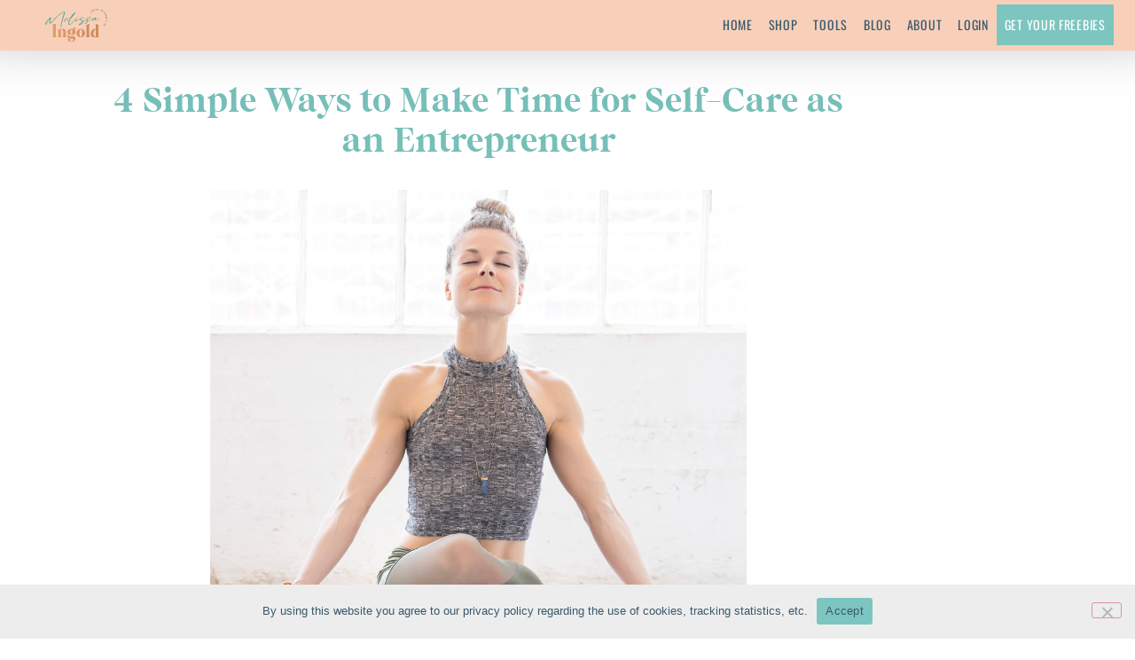

--- FILE ---
content_type: text/html; charset=UTF-8
request_url: https://timefreedombusiness.com/4-simple-ways-to-make-time-for-self-care-as-an-entrepreneur/
body_size: 23409
content:
<!doctype html>
<html lang="en-US" id="html" prefix="og: http://ogp.me/ns# fb: http://ogp.me/ns/fb#">
<head>
	<meta charset="UTF-8">
	<meta name="viewport" content="width=device-width, initial-scale=1">
	<link rel="profile" href="https://gmpg.org/xfn/11">
	<meta name='robots' content='index, follow, max-image-preview:large, max-snippet:-1, max-video-preview:-1' />
	<style>img:is([sizes="auto" i], [sizes^="auto," i]) { contain-intrinsic-size: 3000px 1500px }</style>
	
<!-- Powered by Social Snap v1.4 - https://socialsnap.com/ -->
<meta property="og:type" content="article">
<meta property="og:title" content="4 Simple Ways to Make Time for Self-Care as an Entrepreneur">
<meta property="og:description" content="You have plans for self-care, but they always seem to get pushed back. In this post, we take a look at 4 ways to make time for self-care now.">
<meta property="og:url" content="https://timefreedombusiness.com/4-simple-ways-to-make-time-for-self-care-as-an-entrepreneur/">
<meta property="og:site_name" content="Time Freedom Business">
<meta property="og:updated_time" content="2024-01-01T22:29:41-05:00">
<meta property="article:publisher" content="https://www.facebook.com/TimeFreedomBusiness">
<meta property="og:image" content="https://timefreedombusiness.com/wp-content/uploads/2023/12/4-Simple-Ways-to-Make-Time-for-Self-Care-as-an-Entrepreneur.jpg">
<meta property="og:image:width" content="1000">
<meta property="og:image:height" content="1000">
<meta property="article:published_time" content="2024-01-01T04:00:48-05:00">
<meta property="article:modified_time" content="2024-01-01T22:29:41-05:00">
<meta property="fb:app_id" content="1923155921341058">
<meta name="twitter:card" content="summary">
<meta name="twitter:title" content="4 Simple Ways to Make Time for Self-Care as an Entrepreneur">
<meta name="twitter:description" content="You have plans for self-care, but they always seem to get pushed back. In this post, we take a look at 4 ways to make time for self-care now.">
<meta name="twitter:image:src" content="https://timefreedombusiness.com/wp-content/uploads/2023/12/4-Simple-Ways-to-Make-Time-for-Self-Care-as-an-Entrepreneur.jpg">
<!-- Powered by Social Snap v1.4 - https://socialsnap.com/ -->


	<!-- This site is optimized with the Yoast SEO plugin v26.6 - https://yoast.com/wordpress/plugins/seo/ -->
	<title>4 Simple Ways to Make Time for Self-Care as an Entrepreneur</title>
	<meta name="description" content="You have plans for self-care, but they always seem to get pushed back. In this post, we take a look at 4 ways to make time for self-care now." />
	<link rel="canonical" href="https://timefreedombusiness.com/4-simple-ways-to-make-time-for-self-care-as-an-entrepreneur/" />
	<meta property="og:locale" content="en_US" />
	<meta property="og:type" content="article" />
	<meta property="og:title" content="4 Simple Ways to Make Time for Self-Care as an Entrepreneur" />
	<meta property="og:description" content="You have plans for self-care, but they always seem to get pushed back. In this post, we take a look at 4 ways to make time for self-care now." />
	<meta property="og:url" content="https://timefreedombusiness.com/4-simple-ways-to-make-time-for-self-care-as-an-entrepreneur/" />
	<meta property="og:site_name" content="Time Freedom Business" />
	<meta property="article:publisher" content="https://www.facebook.com/TimeFreedomBusiness" />
	<meta property="article:published_time" content="2024-01-01T09:00:48+00:00" />
	<meta property="article:modified_time" content="2024-01-02T03:29:41+00:00" />
	<meta property="og:image" content="https://timefreedombusiness.com/wp-content/uploads/2023/12/4-Simple-Ways-to-Make-Time-for-Self-Care-as-an-Entrepreneur.jpg" />
	<meta property="og:image:width" content="1000" />
	<meta property="og:image:height" content="1000" />
	<meta property="og:image:type" content="image/jpeg" />
	<meta name="author" content="Melissa Ingold" />
	<meta name="twitter:card" content="summary_large_image" />
	<meta name="twitter:creator" content="@timefreedombiz" />
	<meta name="twitter:site" content="@timefreedombiz" />
	<meta name="twitter:label1" content="Written by" />
	<meta name="twitter:data1" content="Melissa Ingold" />
	<meta name="twitter:label2" content="Est. reading time" />
	<meta name="twitter:data2" content="4 minutes" />
	<!-- / Yoast SEO plugin. -->


<link rel="alternate" type="application/rss+xml" title="Time Freedom Business &raquo; Feed" href="https://timefreedombusiness.com/feed/" />
<link rel="alternate" type="application/rss+xml" title="Time Freedom Business &raquo; Comments Feed" href="https://timefreedombusiness.com/comments/feed/" />
<script>
window._wpemojiSettings = {"baseUrl":"https:\/\/s.w.org\/images\/core\/emoji\/16.0.1\/72x72\/","ext":".png","svgUrl":"https:\/\/s.w.org\/images\/core\/emoji\/16.0.1\/svg\/","svgExt":".svg","source":{"concatemoji":"https:\/\/timefreedombusiness.com\/wp-includes\/js\/wp-emoji-release.min.js?ver=6.8.3"}};
/*! This file is auto-generated */
!function(s,n){var o,i,e;function c(e){try{var t={supportTests:e,timestamp:(new Date).valueOf()};sessionStorage.setItem(o,JSON.stringify(t))}catch(e){}}function p(e,t,n){e.clearRect(0,0,e.canvas.width,e.canvas.height),e.fillText(t,0,0);var t=new Uint32Array(e.getImageData(0,0,e.canvas.width,e.canvas.height).data),a=(e.clearRect(0,0,e.canvas.width,e.canvas.height),e.fillText(n,0,0),new Uint32Array(e.getImageData(0,0,e.canvas.width,e.canvas.height).data));return t.every(function(e,t){return e===a[t]})}function u(e,t){e.clearRect(0,0,e.canvas.width,e.canvas.height),e.fillText(t,0,0);for(var n=e.getImageData(16,16,1,1),a=0;a<n.data.length;a++)if(0!==n.data[a])return!1;return!0}function f(e,t,n,a){switch(t){case"flag":return n(e,"\ud83c\udff3\ufe0f\u200d\u26a7\ufe0f","\ud83c\udff3\ufe0f\u200b\u26a7\ufe0f")?!1:!n(e,"\ud83c\udde8\ud83c\uddf6","\ud83c\udde8\u200b\ud83c\uddf6")&&!n(e,"\ud83c\udff4\udb40\udc67\udb40\udc62\udb40\udc65\udb40\udc6e\udb40\udc67\udb40\udc7f","\ud83c\udff4\u200b\udb40\udc67\u200b\udb40\udc62\u200b\udb40\udc65\u200b\udb40\udc6e\u200b\udb40\udc67\u200b\udb40\udc7f");case"emoji":return!a(e,"\ud83e\udedf")}return!1}function g(e,t,n,a){var r="undefined"!=typeof WorkerGlobalScope&&self instanceof WorkerGlobalScope?new OffscreenCanvas(300,150):s.createElement("canvas"),o=r.getContext("2d",{willReadFrequently:!0}),i=(o.textBaseline="top",o.font="600 32px Arial",{});return e.forEach(function(e){i[e]=t(o,e,n,a)}),i}function t(e){var t=s.createElement("script");t.src=e,t.defer=!0,s.head.appendChild(t)}"undefined"!=typeof Promise&&(o="wpEmojiSettingsSupports",i=["flag","emoji"],n.supports={everything:!0,everythingExceptFlag:!0},e=new Promise(function(e){s.addEventListener("DOMContentLoaded",e,{once:!0})}),new Promise(function(t){var n=function(){try{var e=JSON.parse(sessionStorage.getItem(o));if("object"==typeof e&&"number"==typeof e.timestamp&&(new Date).valueOf()<e.timestamp+604800&&"object"==typeof e.supportTests)return e.supportTests}catch(e){}return null}();if(!n){if("undefined"!=typeof Worker&&"undefined"!=typeof OffscreenCanvas&&"undefined"!=typeof URL&&URL.createObjectURL&&"undefined"!=typeof Blob)try{var e="postMessage("+g.toString()+"("+[JSON.stringify(i),f.toString(),p.toString(),u.toString()].join(",")+"));",a=new Blob([e],{type:"text/javascript"}),r=new Worker(URL.createObjectURL(a),{name:"wpTestEmojiSupports"});return void(r.onmessage=function(e){c(n=e.data),r.terminate(),t(n)})}catch(e){}c(n=g(i,f,p,u))}t(n)}).then(function(e){for(var t in e)n.supports[t]=e[t],n.supports.everything=n.supports.everything&&n.supports[t],"flag"!==t&&(n.supports.everythingExceptFlag=n.supports.everythingExceptFlag&&n.supports[t]);n.supports.everythingExceptFlag=n.supports.everythingExceptFlag&&!n.supports.flag,n.DOMReady=!1,n.readyCallback=function(){n.DOMReady=!0}}).then(function(){return e}).then(function(){var e;n.supports.everything||(n.readyCallback(),(e=n.source||{}).concatemoji?t(e.concatemoji):e.wpemoji&&e.twemoji&&(t(e.twemoji),t(e.wpemoji)))}))}((window,document),window._wpemojiSettings);
</script>
<link rel='stylesheet' id='formidable-css' href='https://timefreedombusiness.com/wp-content/plugins/formidable/css/formidableforms1.css?ver=142256' media='all' />
<style id='wp-emoji-styles-inline-css'>

	img.wp-smiley, img.emoji {
		display: inline !important;
		border: none !important;
		box-shadow: none !important;
		height: 1em !important;
		width: 1em !important;
		margin: 0 0.07em !important;
		vertical-align: -0.1em !important;
		background: none !important;
		padding: 0 !important;
	}
</style>
<link rel='stylesheet' id='wp-block-library-css' href='https://timefreedombusiness.com/wp-includes/css/dist/block-library/style.min.css?ver=6.8.3' media='all' />
<style id='global-styles-inline-css'>
:root{--wp--preset--aspect-ratio--square: 1;--wp--preset--aspect-ratio--4-3: 4/3;--wp--preset--aspect-ratio--3-4: 3/4;--wp--preset--aspect-ratio--3-2: 3/2;--wp--preset--aspect-ratio--2-3: 2/3;--wp--preset--aspect-ratio--16-9: 16/9;--wp--preset--aspect-ratio--9-16: 9/16;--wp--preset--color--black: #000000;--wp--preset--color--cyan-bluish-gray: #abb8c3;--wp--preset--color--white: #ffffff;--wp--preset--color--pale-pink: #f78da7;--wp--preset--color--vivid-red: #cf2e2e;--wp--preset--color--luminous-vivid-orange: #ff6900;--wp--preset--color--luminous-vivid-amber: #fcb900;--wp--preset--color--light-green-cyan: #7bdcb5;--wp--preset--color--vivid-green-cyan: #00d084;--wp--preset--color--pale-cyan-blue: #8ed1fc;--wp--preset--color--vivid-cyan-blue: #0693e3;--wp--preset--color--vivid-purple: #9b51e0;--wp--preset--gradient--vivid-cyan-blue-to-vivid-purple: linear-gradient(135deg,rgba(6,147,227,1) 0%,rgb(155,81,224) 100%);--wp--preset--gradient--light-green-cyan-to-vivid-green-cyan: linear-gradient(135deg,rgb(122,220,180) 0%,rgb(0,208,130) 100%);--wp--preset--gradient--luminous-vivid-amber-to-luminous-vivid-orange: linear-gradient(135deg,rgba(252,185,0,1) 0%,rgba(255,105,0,1) 100%);--wp--preset--gradient--luminous-vivid-orange-to-vivid-red: linear-gradient(135deg,rgba(255,105,0,1) 0%,rgb(207,46,46) 100%);--wp--preset--gradient--very-light-gray-to-cyan-bluish-gray: linear-gradient(135deg,rgb(238,238,238) 0%,rgb(169,184,195) 100%);--wp--preset--gradient--cool-to-warm-spectrum: linear-gradient(135deg,rgb(74,234,220) 0%,rgb(151,120,209) 20%,rgb(207,42,186) 40%,rgb(238,44,130) 60%,rgb(251,105,98) 80%,rgb(254,248,76) 100%);--wp--preset--gradient--blush-light-purple: linear-gradient(135deg,rgb(255,206,236) 0%,rgb(152,150,240) 100%);--wp--preset--gradient--blush-bordeaux: linear-gradient(135deg,rgb(254,205,165) 0%,rgb(254,45,45) 50%,rgb(107,0,62) 100%);--wp--preset--gradient--luminous-dusk: linear-gradient(135deg,rgb(255,203,112) 0%,rgb(199,81,192) 50%,rgb(65,88,208) 100%);--wp--preset--gradient--pale-ocean: linear-gradient(135deg,rgb(255,245,203) 0%,rgb(182,227,212) 50%,rgb(51,167,181) 100%);--wp--preset--gradient--electric-grass: linear-gradient(135deg,rgb(202,248,128) 0%,rgb(113,206,126) 100%);--wp--preset--gradient--midnight: linear-gradient(135deg,rgb(2,3,129) 0%,rgb(40,116,252) 100%);--wp--preset--font-size--small: 13px;--wp--preset--font-size--medium: 20px;--wp--preset--font-size--large: 36px;--wp--preset--font-size--x-large: 42px;--wp--preset--spacing--20: 0.44rem;--wp--preset--spacing--30: 0.67rem;--wp--preset--spacing--40: 1rem;--wp--preset--spacing--50: 1.5rem;--wp--preset--spacing--60: 2.25rem;--wp--preset--spacing--70: 3.38rem;--wp--preset--spacing--80: 5.06rem;--wp--preset--shadow--natural: 6px 6px 9px rgba(0, 0, 0, 0.2);--wp--preset--shadow--deep: 12px 12px 50px rgba(0, 0, 0, 0.4);--wp--preset--shadow--sharp: 6px 6px 0px rgba(0, 0, 0, 0.2);--wp--preset--shadow--outlined: 6px 6px 0px -3px rgba(255, 255, 255, 1), 6px 6px rgba(0, 0, 0, 1);--wp--preset--shadow--crisp: 6px 6px 0px rgba(0, 0, 0, 1);}:root { --wp--style--global--content-size: 800px;--wp--style--global--wide-size: 1200px; }:where(body) { margin: 0; }.wp-site-blocks > .alignleft { float: left; margin-right: 2em; }.wp-site-blocks > .alignright { float: right; margin-left: 2em; }.wp-site-blocks > .aligncenter { justify-content: center; margin-left: auto; margin-right: auto; }:where(.wp-site-blocks) > * { margin-block-start: 24px; margin-block-end: 0; }:where(.wp-site-blocks) > :first-child { margin-block-start: 0; }:where(.wp-site-blocks) > :last-child { margin-block-end: 0; }:root { --wp--style--block-gap: 24px; }:root :where(.is-layout-flow) > :first-child{margin-block-start: 0;}:root :where(.is-layout-flow) > :last-child{margin-block-end: 0;}:root :where(.is-layout-flow) > *{margin-block-start: 24px;margin-block-end: 0;}:root :where(.is-layout-constrained) > :first-child{margin-block-start: 0;}:root :where(.is-layout-constrained) > :last-child{margin-block-end: 0;}:root :where(.is-layout-constrained) > *{margin-block-start: 24px;margin-block-end: 0;}:root :where(.is-layout-flex){gap: 24px;}:root :where(.is-layout-grid){gap: 24px;}.is-layout-flow > .alignleft{float: left;margin-inline-start: 0;margin-inline-end: 2em;}.is-layout-flow > .alignright{float: right;margin-inline-start: 2em;margin-inline-end: 0;}.is-layout-flow > .aligncenter{margin-left: auto !important;margin-right: auto !important;}.is-layout-constrained > .alignleft{float: left;margin-inline-start: 0;margin-inline-end: 2em;}.is-layout-constrained > .alignright{float: right;margin-inline-start: 2em;margin-inline-end: 0;}.is-layout-constrained > .aligncenter{margin-left: auto !important;margin-right: auto !important;}.is-layout-constrained > :where(:not(.alignleft):not(.alignright):not(.alignfull)){max-width: var(--wp--style--global--content-size);margin-left: auto !important;margin-right: auto !important;}.is-layout-constrained > .alignwide{max-width: var(--wp--style--global--wide-size);}body .is-layout-flex{display: flex;}.is-layout-flex{flex-wrap: wrap;align-items: center;}.is-layout-flex > :is(*, div){margin: 0;}body .is-layout-grid{display: grid;}.is-layout-grid > :is(*, div){margin: 0;}body{padding-top: 0px;padding-right: 0px;padding-bottom: 0px;padding-left: 0px;}a:where(:not(.wp-element-button)){text-decoration: underline;}:root :where(.wp-element-button, .wp-block-button__link){background-color: #32373c;border-width: 0;color: #fff;font-family: inherit;font-size: inherit;line-height: inherit;padding: calc(0.667em + 2px) calc(1.333em + 2px);text-decoration: none;}.has-black-color{color: var(--wp--preset--color--black) !important;}.has-cyan-bluish-gray-color{color: var(--wp--preset--color--cyan-bluish-gray) !important;}.has-white-color{color: var(--wp--preset--color--white) !important;}.has-pale-pink-color{color: var(--wp--preset--color--pale-pink) !important;}.has-vivid-red-color{color: var(--wp--preset--color--vivid-red) !important;}.has-luminous-vivid-orange-color{color: var(--wp--preset--color--luminous-vivid-orange) !important;}.has-luminous-vivid-amber-color{color: var(--wp--preset--color--luminous-vivid-amber) !important;}.has-light-green-cyan-color{color: var(--wp--preset--color--light-green-cyan) !important;}.has-vivid-green-cyan-color{color: var(--wp--preset--color--vivid-green-cyan) !important;}.has-pale-cyan-blue-color{color: var(--wp--preset--color--pale-cyan-blue) !important;}.has-vivid-cyan-blue-color{color: var(--wp--preset--color--vivid-cyan-blue) !important;}.has-vivid-purple-color{color: var(--wp--preset--color--vivid-purple) !important;}.has-black-background-color{background-color: var(--wp--preset--color--black) !important;}.has-cyan-bluish-gray-background-color{background-color: var(--wp--preset--color--cyan-bluish-gray) !important;}.has-white-background-color{background-color: var(--wp--preset--color--white) !important;}.has-pale-pink-background-color{background-color: var(--wp--preset--color--pale-pink) !important;}.has-vivid-red-background-color{background-color: var(--wp--preset--color--vivid-red) !important;}.has-luminous-vivid-orange-background-color{background-color: var(--wp--preset--color--luminous-vivid-orange) !important;}.has-luminous-vivid-amber-background-color{background-color: var(--wp--preset--color--luminous-vivid-amber) !important;}.has-light-green-cyan-background-color{background-color: var(--wp--preset--color--light-green-cyan) !important;}.has-vivid-green-cyan-background-color{background-color: var(--wp--preset--color--vivid-green-cyan) !important;}.has-pale-cyan-blue-background-color{background-color: var(--wp--preset--color--pale-cyan-blue) !important;}.has-vivid-cyan-blue-background-color{background-color: var(--wp--preset--color--vivid-cyan-blue) !important;}.has-vivid-purple-background-color{background-color: var(--wp--preset--color--vivid-purple) !important;}.has-black-border-color{border-color: var(--wp--preset--color--black) !important;}.has-cyan-bluish-gray-border-color{border-color: var(--wp--preset--color--cyan-bluish-gray) !important;}.has-white-border-color{border-color: var(--wp--preset--color--white) !important;}.has-pale-pink-border-color{border-color: var(--wp--preset--color--pale-pink) !important;}.has-vivid-red-border-color{border-color: var(--wp--preset--color--vivid-red) !important;}.has-luminous-vivid-orange-border-color{border-color: var(--wp--preset--color--luminous-vivid-orange) !important;}.has-luminous-vivid-amber-border-color{border-color: var(--wp--preset--color--luminous-vivid-amber) !important;}.has-light-green-cyan-border-color{border-color: var(--wp--preset--color--light-green-cyan) !important;}.has-vivid-green-cyan-border-color{border-color: var(--wp--preset--color--vivid-green-cyan) !important;}.has-pale-cyan-blue-border-color{border-color: var(--wp--preset--color--pale-cyan-blue) !important;}.has-vivid-cyan-blue-border-color{border-color: var(--wp--preset--color--vivid-cyan-blue) !important;}.has-vivid-purple-border-color{border-color: var(--wp--preset--color--vivid-purple) !important;}.has-vivid-cyan-blue-to-vivid-purple-gradient-background{background: var(--wp--preset--gradient--vivid-cyan-blue-to-vivid-purple) !important;}.has-light-green-cyan-to-vivid-green-cyan-gradient-background{background: var(--wp--preset--gradient--light-green-cyan-to-vivid-green-cyan) !important;}.has-luminous-vivid-amber-to-luminous-vivid-orange-gradient-background{background: var(--wp--preset--gradient--luminous-vivid-amber-to-luminous-vivid-orange) !important;}.has-luminous-vivid-orange-to-vivid-red-gradient-background{background: var(--wp--preset--gradient--luminous-vivid-orange-to-vivid-red) !important;}.has-very-light-gray-to-cyan-bluish-gray-gradient-background{background: var(--wp--preset--gradient--very-light-gray-to-cyan-bluish-gray) !important;}.has-cool-to-warm-spectrum-gradient-background{background: var(--wp--preset--gradient--cool-to-warm-spectrum) !important;}.has-blush-light-purple-gradient-background{background: var(--wp--preset--gradient--blush-light-purple) !important;}.has-blush-bordeaux-gradient-background{background: var(--wp--preset--gradient--blush-bordeaux) !important;}.has-luminous-dusk-gradient-background{background: var(--wp--preset--gradient--luminous-dusk) !important;}.has-pale-ocean-gradient-background{background: var(--wp--preset--gradient--pale-ocean) !important;}.has-electric-grass-gradient-background{background: var(--wp--preset--gradient--electric-grass) !important;}.has-midnight-gradient-background{background: var(--wp--preset--gradient--midnight) !important;}.has-small-font-size{font-size: var(--wp--preset--font-size--small) !important;}.has-medium-font-size{font-size: var(--wp--preset--font-size--medium) !important;}.has-large-font-size{font-size: var(--wp--preset--font-size--large) !important;}.has-x-large-font-size{font-size: var(--wp--preset--font-size--x-large) !important;}
:root :where(.wp-block-pullquote){font-size: 1.5em;line-height: 1.6;}
</style>
<link rel='stylesheet' id='cookie-notice-front-css' href='https://timefreedombusiness.com/wp-content/plugins/cookie-notice/css/front.min.css?ver=2.5.11' media='all' />
<link rel='stylesheet' id='hello-elementor-css' href='https://timefreedombusiness.com/wp-content/themes/hello-elementor/assets/css/reset.css?ver=3.4.5' media='all' />
<link rel='stylesheet' id='hello-elementor-theme-style-css' href='https://timefreedombusiness.com/wp-content/themes/hello-elementor/assets/css/theme.css?ver=3.4.5' media='all' />
<link rel='stylesheet' id='hello-elementor-header-footer-css' href='https://timefreedombusiness.com/wp-content/themes/hello-elementor/assets/css/header-footer.css?ver=3.4.5' media='all' />
<link rel='stylesheet' id='elementor-frontend-css' href='https://timefreedombusiness.com/wp-content/plugins/elementor/assets/css/frontend.min.css?ver=3.34.0' media='all' />
<link rel='stylesheet' id='widget-image-css' href='https://timefreedombusiness.com/wp-content/plugins/elementor/assets/css/widget-image.min.css?ver=3.34.0' media='all' />
<link rel='stylesheet' id='widget-nav-menu-css' href='https://timefreedombusiness.com/wp-content/plugins/elementor-pro/assets/css/widget-nav-menu.min.css?ver=3.34.0' media='all' />
<link rel='stylesheet' id='e-sticky-css' href='https://timefreedombusiness.com/wp-content/plugins/elementor-pro/assets/css/modules/sticky.min.css?ver=3.34.0' media='all' />
<link rel='stylesheet' id='widget-spacer-css' href='https://timefreedombusiness.com/wp-content/plugins/elementor/assets/css/widget-spacer.min.css?ver=3.34.0' media='all' />
<link rel='stylesheet' id='widget-heading-css' href='https://timefreedombusiness.com/wp-content/plugins/elementor/assets/css/widget-heading.min.css?ver=3.34.0' media='all' />
<link rel='stylesheet' id='e-animation-grow-css' href='https://timefreedombusiness.com/wp-content/plugins/elementor/assets/lib/animations/styles/e-animation-grow.min.css?ver=3.34.0' media='all' />
<link rel='stylesheet' id='widget-social-icons-css' href='https://timefreedombusiness.com/wp-content/plugins/elementor/assets/css/widget-social-icons.min.css?ver=3.34.0' media='all' />
<link rel='stylesheet' id='e-apple-webkit-css' href='https://timefreedombusiness.com/wp-content/plugins/elementor/assets/css/conditionals/apple-webkit.min.css?ver=3.34.0' media='all' />
<link rel='stylesheet' id='widget-divider-css' href='https://timefreedombusiness.com/wp-content/plugins/elementor/assets/css/widget-divider.min.css?ver=3.34.0' media='all' />
<link rel='stylesheet' id='widget-post-info-css' href='https://timefreedombusiness.com/wp-content/plugins/elementor-pro/assets/css/widget-post-info.min.css?ver=3.34.0' media='all' />
<link rel='stylesheet' id='widget-icon-list-css' href='https://timefreedombusiness.com/wp-content/plugins/elementor/assets/css/widget-icon-list.min.css?ver=3.34.0' media='all' />
<link rel='stylesheet' id='elementor-icons-shared-0-css' href='https://timefreedombusiness.com/wp-content/plugins/elementor/assets/lib/font-awesome/css/fontawesome.min.css?ver=5.15.3' media='all' />
<link rel='stylesheet' id='elementor-icons-fa-regular-css' href='https://timefreedombusiness.com/wp-content/plugins/elementor/assets/lib/font-awesome/css/regular.min.css?ver=5.15.3' media='all' />
<link rel='stylesheet' id='elementor-icons-fa-solid-css' href='https://timefreedombusiness.com/wp-content/plugins/elementor/assets/lib/font-awesome/css/solid.min.css?ver=5.15.3' media='all' />
<link rel='stylesheet' id='e-shapes-css' href='https://timefreedombusiness.com/wp-content/plugins/elementor/assets/css/conditionals/shapes.min.css?ver=3.34.0' media='all' />
<link rel='stylesheet' id='widget-post-navigation-css' href='https://timefreedombusiness.com/wp-content/plugins/elementor-pro/assets/css/widget-post-navigation.min.css?ver=3.34.0' media='all' />
<link rel='stylesheet' id='widget-posts-css' href='https://timefreedombusiness.com/wp-content/plugins/elementor-pro/assets/css/widget-posts.min.css?ver=3.34.0' media='all' />
<link rel='stylesheet' id='widget-search-form-css' href='https://timefreedombusiness.com/wp-content/plugins/elementor-pro/assets/css/widget-search-form.min.css?ver=3.34.0' media='all' />
<link rel='stylesheet' id='elementor-icons-css' href='https://timefreedombusiness.com/wp-content/plugins/elementor/assets/lib/eicons/css/elementor-icons.min.css?ver=5.45.0' media='all' />
<link rel='stylesheet' id='elementor-post-19490-css' href='https://timefreedombusiness.com/wp-content/uploads/elementor/css/post-19490.css?ver=1767567392' media='all' />
<link rel='stylesheet' id='font-awesome-5-all-css' href='https://timefreedombusiness.com/wp-content/plugins/elementor/assets/lib/font-awesome/css/all.min.css?ver=3.34.0' media='all' />
<link rel='stylesheet' id='font-awesome-4-shim-css' href='https://timefreedombusiness.com/wp-content/plugins/elementor/assets/lib/font-awesome/css/v4-shims.min.css?ver=3.34.0' media='all' />
<link rel='stylesheet' id='elementor-post-23713-css' href='https://timefreedombusiness.com/wp-content/uploads/elementor/css/post-23713.css?ver=1767567404' media='all' />
<link rel='stylesheet' id='elementor-post-23716-css' href='https://timefreedombusiness.com/wp-content/uploads/elementor/css/post-23716.css?ver=1767567404' media='all' />
<link rel='stylesheet' id='elementor-post-23654-css' href='https://timefreedombusiness.com/wp-content/uploads/elementor/css/post-23654.css?ver=1767567525' media='all' />
<link rel='stylesheet' id='arve-css' href='https://timefreedombusiness.com/wp-content/plugins/advanced-responsive-video-embedder/build/main.css?ver=10.8.1' media='all' />
<link rel='stylesheet' id='wp-pagenavi-css' href='https://timefreedombusiness.com/wp-content/plugins/wp-pagenavi/pagenavi-css.css?ver=2.70' media='all' />
<link rel='stylesheet' id='elementor-gf-local-roboto-css' href='https://timefreedombusiness.com/wp-content/uploads/elementor/google-fonts/css/roboto.css?ver=1742759190' media='all' />
<link rel='stylesheet' id='elementor-gf-local-robotoslab-css' href='https://timefreedombusiness.com/wp-content/uploads/elementor/google-fonts/css/robotoslab.css?ver=1742759197' media='all' />
<link rel='stylesheet' id='elementor-gf-local-poppins-css' href='https://timefreedombusiness.com/wp-content/uploads/elementor/google-fonts/css/poppins.css?ver=1742759200' media='all' />
<link rel='stylesheet' id='elementor-gf-local-nunitosans-css' href='https://timefreedombusiness.com/wp-content/uploads/elementor/google-fonts/css/nunitosans.css?ver=1742759454' media='all' />
<link rel='stylesheet' id='elementor-gf-local-oswald-css' href='https://timefreedombusiness.com/wp-content/uploads/elementor/google-fonts/css/oswald.css?ver=1742759204' media='all' />
<link rel='stylesheet' id='elementor-gf-local-sourcesanspro-css' href='https://timefreedombusiness.com/wp-content/uploads/elementor/google-fonts/css/sourcesanspro.css?ver=1742759211' media='all' />
<link rel='stylesheet' id='elementor-icons-fa-brands-css' href='https://timefreedombusiness.com/wp-content/plugins/elementor/assets/lib/font-awesome/css/brands.min.css?ver=5.15.3' media='all' />
<script id="cookie-notice-front-js-before">
var cnArgs = {"ajaxUrl":"https:\/\/timefreedombusiness.com\/wp-admin\/admin-ajax.php","nonce":"5e530c10b4","hideEffect":"fade","position":"bottom","onScroll":true,"onScrollOffset":100,"onClick":true,"cookieName":"cookie_notice_accepted","cookieTime":31536000,"cookieTimeRejected":15811200,"globalCookie":false,"redirection":false,"cache":false,"revokeCookies":false,"revokeCookiesOpt":"automatic"};
</script>
<script src="https://timefreedombusiness.com/wp-content/plugins/cookie-notice/js/front.min.js?ver=2.5.11" id="cookie-notice-front-js"></script>
<script src="https://timefreedombusiness.com/wp-includes/js/jquery/jquery.min.js?ver=3.7.1" id="jquery-core-js"></script>
<script src="https://timefreedombusiness.com/wp-includes/js/jquery/jquery-migrate.min.js?ver=3.4.1" id="jquery-migrate-js"></script>
<script src="https://timefreedombusiness.com/wp-content/plugins/elementor/assets/lib/font-awesome/js/v4-shims.min.js?ver=3.34.0" id="font-awesome-4-shim-js"></script>
<link rel="https://api.w.org/" href="https://timefreedombusiness.com/wp-json/" /><link rel="alternate" title="JSON" type="application/json" href="https://timefreedombusiness.com/wp-json/wp/v2/posts/26397" /><link rel="EditURI" type="application/rsd+xml" title="RSD" href="https://timefreedombusiness.com/xmlrpc.php?rsd" />
<meta name="generator" content="WordPress 6.8.3" />
<link rel='shortlink' href='https://timefreedombusiness.com/?p=26397' />
<link rel="alternate" title="oEmbed (JSON)" type="application/json+oembed" href="https://timefreedombusiness.com/wp-json/oembed/1.0/embed?url=https%3A%2F%2Ftimefreedombusiness.com%2F4-simple-ways-to-make-time-for-self-care-as-an-entrepreneur%2F" />
<link rel="alternate" title="oEmbed (XML)" type="text/xml+oembed" href="https://timefreedombusiness.com/wp-json/oembed/1.0/embed?url=https%3A%2F%2Ftimefreedombusiness.com%2F4-simple-ways-to-make-time-for-self-care-as-an-entrepreneur%2F&#038;format=xml" />
<script type="text/javascript">!function(e,t){(e=t.createElement("script")).src="https://cdn.convertbox.com/convertbox/js/embed.js",e.id="app-convertbox-script",e.async=true,e.dataset.uuid="106174c0-cfd6-4da0-8492-40817ab12010",document.getElementsByTagName("head")[0].appendChild(e)}(window,document);</script>
<!-- Pinterest Tag -->
<script>
!function(e){if(!window.pintrk){window.pintrk = function () {
window.pintrk.queue.push(Array.prototype.slice.call(arguments))};var
  n=window.pintrk;n.queue=[],n.version="3.0";var
  t=document.createElement("script");t.async=!0,t.src=e;var
  r=document.getElementsByTagName("script")[0];
  r.parentNode.insertBefore(t,r)}}("https://s.pinimg.com/ct/core.js");
pintrk('load', '2613007191826', {em: '<user_email_address>'});
pintrk('page');
</script>
<noscript>
<img height="1" width="1" style="display:none;" alt=""
  src="https://ct.pinterest.com/v3/?event=init&tid=2613007191826&pd[em]=&l…" />
</noscript>
<!-- end Pinterest Tag -->
<!-- Facebook Pixel Code -->
<script>
  !function(f,b,e,v,n,t,s)
  {if(f.fbq)return;n=f.fbq=function(){n.callMethod?
  n.callMethod.apply(n,arguments):n.queue.push(arguments)};
  if(!f._fbq)f._fbq=n;n.push=n;n.loaded=!0;n.version='2.0';
  n.queue=[];t=b.createElement(e);t.async=!0;
  t.src=v;s=b.getElementsByTagName(e)[0];
  s.parentNode.insertBefore(t,s)}(window, document,'script',
  'https://connect.facebook.net/en_US/fbevents.js');
  fbq('init', '239648843072316');
  fbq('track', 'PageView');
  fbq('track', 'CompleteRegistration');
</script>
<noscript>
  <img height="1" width="1" style="display:none" 
       src="https://www.facebook.com/tr?id=239648843072316&ev=PageView&noscript=1"/>
</noscript>
<!-- End Facebook Pixel Code -->
<!-- Leadquizzes 3 tracking script -->
<script src='https://lq3-production01.s3.amazonaws.com/lead_quizzes_3.0/tracking/js/properties/xh4aicfw-bu4pa.js'></script>
<!-- End of Leadquizzes 3 script -->
<!-- Google tag (gtag.js) -->
<script async src="https://www.googletagmanager.com/gtag/js?id=G-Q16PV6ETX9"></script>
<script>
  window.dataLayer = window.dataLayer || [];
  function gtag(){dataLayer.push(arguments);}
  gtag('js', new Date());

  gtag('config', 'G-Q16PV6ETX9');
</script><script>document.documentElement.className += " js";</script>
<meta name="generator" content="Elementor 3.34.0; features: additional_custom_breakpoints; settings: css_print_method-external, google_font-enabled, font_display-auto">
			<style>
				.e-con.e-parent:nth-of-type(n+4):not(.e-lazyloaded):not(.e-no-lazyload),
				.e-con.e-parent:nth-of-type(n+4):not(.e-lazyloaded):not(.e-no-lazyload) * {
					background-image: none !important;
				}
				@media screen and (max-height: 1024px) {
					.e-con.e-parent:nth-of-type(n+3):not(.e-lazyloaded):not(.e-no-lazyload),
					.e-con.e-parent:nth-of-type(n+3):not(.e-lazyloaded):not(.e-no-lazyload) * {
						background-image: none !important;
					}
				}
				@media screen and (max-height: 640px) {
					.e-con.e-parent:nth-of-type(n+2):not(.e-lazyloaded):not(.e-no-lazyload),
					.e-con.e-parent:nth-of-type(n+2):not(.e-lazyloaded):not(.e-no-lazyload) * {
						background-image: none !important;
					}
				}
			</style>
			<meta name="redi-version" content="1.2.7" /><!-- Pinterest Tag -->
<script>
!function(e){if(!window.pintrk){window.pintrk = function () {
window.pintrk.queue.push(Array.prototype.slice.call(arguments))};var
  n=window.pintrk;n.queue=[],n.version="3.0";var
  t=document.createElement("script");t.async=!0,t.src=e;var
  r=document.getElementsByTagName("script")[0];
  r.parentNode.insertBefore(t,r)}}("https://s.pinimg.com/ct/core.js");
pintrk('load', '2613007191826', {em: '<user_email_address>'});
pintrk('page');
</script>
<noscript>
<img height="1" width="1" style="display:none;" alt=""
  src="https://ct.pinterest.com/v3/?event=init&tid=2613007191826&pd[em]=&l…" />
</noscript>
<!-- end Pinterest Tag --><link rel="icon" href="https://timefreedombusiness.com/wp-content/uploads/2021/11/cropped-Favicon4-1-32x32.png" sizes="32x32" />
<link rel="icon" href="https://timefreedombusiness.com/wp-content/uploads/2021/11/cropped-Favicon4-1-192x192.png" sizes="192x192" />
<link rel="apple-touch-icon" href="https://timefreedombusiness.com/wp-content/uploads/2021/11/cropped-Favicon4-1-180x180.png" />
<meta name="msapplication-TileImage" content="https://timefreedombusiness.com/wp-content/uploads/2021/11/cropped-Favicon4-1-270x270.png" />
</head>
<body class="wp-singular post-template-default single single-post postid-26397 single-format-standard wp-custom-logo wp-embed-responsive wp-theme-hello-elementor cookies-not-set hello-elementor-default elementor-default elementor-template-full-width elementor-kit-19490 elementor-page-23654">

<!-- Google Tag Manager (noscript) -->
<noscript><iframe src="https://www.googletagmanager.com/ns.html?id=GTM-KDV4Q5KZ"
height="0" width="0" style="display:none;visibility:hidden"></iframe></noscript>
<!-- End Google Tag Manager (noscript) -->
<a class="skip-link screen-reader-text" href="#content">Skip to content</a>

		<header data-elementor-type="header" data-elementor-id="23713" class="elementor elementor-23713 elementor-location-header" data-elementor-post-type="elementor_library">
					<section class="elementor-section elementor-top-section elementor-element elementor-element-587b52dd elementor-section-full_width elementor-section-stretched elementor-section-height-default elementor-section-height-default" data-id="587b52dd" data-element_type="section" data-settings="{&quot;background_background&quot;:&quot;classic&quot;,&quot;sticky&quot;:&quot;top&quot;,&quot;stretch_section&quot;:&quot;section-stretched&quot;,&quot;sticky_on&quot;:[&quot;desktop&quot;,&quot;tablet&quot;,&quot;mobile&quot;],&quot;sticky_offset&quot;:0,&quot;sticky_effects_offset&quot;:0,&quot;sticky_anchor_link_offset&quot;:0}">
						<div class="elementor-container elementor-column-gap-default">
					<div class="elementor-column elementor-col-33 elementor-top-column elementor-element elementor-element-5205c06c" data-id="5205c06c" data-element_type="column" data-settings="{&quot;background_background&quot;:&quot;classic&quot;}">
			<div class="elementor-widget-wrap elementor-element-populated">
						<div class="elementor-element elementor-element-6609a409 elementor-widget elementor-widget-image" data-id="6609a409" data-element_type="widget" data-widget_type="image.default">
				<div class="elementor-widget-container">
															<img fetchpriority="high" width="800" height="419" src="https://timefreedombusiness.com/wp-content/uploads/2021/12/Melissa-Ingold-Simplify-Systemize-Scale-darker-for-menu.svg" class="attachment-large size-large wp-image-23714" alt="" />															</div>
				</div>
					</div>
		</div>
				<div class="elementor-column elementor-col-66 elementor-top-column elementor-element elementor-element-7bf53280" data-id="7bf53280" data-element_type="column">
			<div class="elementor-widget-wrap elementor-element-populated">
						<div class="elementor-element elementor-element-11053bbf elementor-nav-menu__align-end elementor-nav-menu__text-align-center elementor-nav-menu--dropdown-tablet elementor-nav-menu--toggle elementor-nav-menu--burger elementor-widget elementor-widget-nav-menu" data-id="11053bbf" data-element_type="widget" data-settings="{&quot;layout&quot;:&quot;horizontal&quot;,&quot;submenu_icon&quot;:{&quot;value&quot;:&quot;&lt;i class=\&quot;fas fa-caret-down\&quot; aria-hidden=\&quot;true\&quot;&gt;&lt;\/i&gt;&quot;,&quot;library&quot;:&quot;fa-solid&quot;},&quot;toggle&quot;:&quot;burger&quot;}" data-widget_type="nav-menu.default">
				<div class="elementor-widget-container">
								<nav aria-label="Menu" class="elementor-nav-menu--main elementor-nav-menu__container elementor-nav-menu--layout-horizontal e--pointer-underline e--animation-fade">
				<ul id="menu-1-11053bbf" class="elementor-nav-menu"><li class="menu-item menu-item-type-post_type menu-item-object-page menu-item-home menu-item-23890"><a href="https://timefreedombusiness.com/" class="elementor-item">Home</a></li>
<li class="menu-item menu-item-type-post_type menu-item-object-page menu-item-28754"><a href="https://timefreedombusiness.com/shop/" class="elementor-item">Shop</a></li>
<li class="menu-item menu-item-type-custom menu-item-object-custom menu-item-21830"><a href="https://timefreedombusiness.com/tools-i-love" class="elementor-item">Tools</a></li>
<li class="menu-item menu-item-type-post_type menu-item-object-page current_page_parent menu-item-17540"><a href="https://timefreedombusiness.com/blog/" class="elementor-item">Blog</a></li>
<li class="menu-item menu-item-type-post_type menu-item-object-page menu-item-23889"><a href="https://timefreedombusiness.com/about-melissa/" class="elementor-item">About</a></li>
<li class="menu-item menu-item-type-custom menu-item-object-custom menu-item-28797"><a href="https://timefreedombusiness.thrivecart.com/l/" class="elementor-item">Login</a></li>
<li class="menu-item menu-item-type-custom menu-item-object-custom menu-item-23516"><a href="https://timefreedombusiness.com/free-content/" class="elementor-item">GET YOUR FREEBIES</a></li>
</ul>			</nav>
					<div class="elementor-menu-toggle" role="button" tabindex="0" aria-label="Menu Toggle" aria-expanded="false">
			<i aria-hidden="true" role="presentation" class="elementor-menu-toggle__icon--open eicon-menu-bar"></i><i aria-hidden="true" role="presentation" class="elementor-menu-toggle__icon--close eicon-close"></i>		</div>
					<nav class="elementor-nav-menu--dropdown elementor-nav-menu__container" aria-hidden="true">
				<ul id="menu-2-11053bbf" class="elementor-nav-menu"><li class="menu-item menu-item-type-post_type menu-item-object-page menu-item-home menu-item-23890"><a href="https://timefreedombusiness.com/" class="elementor-item" tabindex="-1">Home</a></li>
<li class="menu-item menu-item-type-post_type menu-item-object-page menu-item-28754"><a href="https://timefreedombusiness.com/shop/" class="elementor-item" tabindex="-1">Shop</a></li>
<li class="menu-item menu-item-type-custom menu-item-object-custom menu-item-21830"><a href="https://timefreedombusiness.com/tools-i-love" class="elementor-item" tabindex="-1">Tools</a></li>
<li class="menu-item menu-item-type-post_type menu-item-object-page current_page_parent menu-item-17540"><a href="https://timefreedombusiness.com/blog/" class="elementor-item" tabindex="-1">Blog</a></li>
<li class="menu-item menu-item-type-post_type menu-item-object-page menu-item-23889"><a href="https://timefreedombusiness.com/about-melissa/" class="elementor-item" tabindex="-1">About</a></li>
<li class="menu-item menu-item-type-custom menu-item-object-custom menu-item-28797"><a href="https://timefreedombusiness.thrivecart.com/l/" class="elementor-item" tabindex="-1">Login</a></li>
<li class="menu-item menu-item-type-custom menu-item-object-custom menu-item-23516"><a href="https://timefreedombusiness.com/free-content/" class="elementor-item" tabindex="-1">GET YOUR FREEBIES</a></li>
</ul>			</nav>
						</div>
				</div>
					</div>
		</div>
					</div>
		</section>
				</header>
				<div data-elementor-type="single-post" data-elementor-id="23654" class="elementor elementor-23654 elementor-location-single post-26397 post type-post status-publish format-standard has-post-thumbnail hentry category-business-marketing category-business-leadership category-business-management category-hot-topics category-time-freedom category-time-management" data-elementor-post-type="elementor_library">
					<section class="elementor-section elementor-top-section elementor-element elementor-element-664495cd elementor-section-stretched elementor-section-boxed elementor-section-height-default elementor-section-height-default" data-id="664495cd" data-element_type="section" data-settings="{&quot;shape_divider_bottom&quot;:&quot;mountains&quot;,&quot;stretch_section&quot;:&quot;section-stretched&quot;}">
							<div class="elementor-background-overlay"></div>
						<div class="elementor-shape elementor-shape-bottom" aria-hidden="true" data-negative="false">
			<svg xmlns="http://www.w3.org/2000/svg" viewBox="0 0 1000 100" preserveAspectRatio="none">
	<path class="elementor-shape-fill" opacity="0.33" d="M473,67.3c-203.9,88.3-263.1-34-320.3,0C66,119.1,0,59.7,0,59.7V0h1000v59.7 c0,0-62.1,26.1-94.9,29.3c-32.8,3.3-62.8-12.3-75.8-22.1C806,49.6,745.3,8.7,694.9,4.7S492.4,59,473,67.3z"/>
	<path class="elementor-shape-fill" opacity="0.66" d="M734,67.3c-45.5,0-77.2-23.2-129.1-39.1c-28.6-8.7-150.3-10.1-254,39.1 s-91.7-34.4-149.2,0C115.7,118.3,0,39.8,0,39.8V0h1000v36.5c0,0-28.2-18.5-92.1-18.5C810.2,18.1,775.7,67.3,734,67.3z"/>
	<path class="elementor-shape-fill" d="M766.1,28.9c-200-57.5-266,65.5-395.1,19.5C242,1.8,242,5.4,184.8,20.6C128,35.8,132.3,44.9,89.9,52.5C28.6,63.7,0,0,0,0 h1000c0,0-9.9,40.9-83.6,48.1S829.6,47,766.1,28.9z"/>
</svg>		</div>
					<div class="elementor-container elementor-column-gap-wider">
					<div class="elementor-column elementor-col-100 elementor-top-column elementor-element elementor-element-7179ae97" data-id="7179ae97" data-element_type="column">
			<div class="elementor-widget-wrap elementor-element-populated">
						<div class="elementor-element elementor-element-13e42c66 elementor-widget elementor-widget-heading" data-id="13e42c66" data-element_type="widget" data-widget_type="heading.default">
				<div class="elementor-widget-container">
					<h1 class="elementor-heading-title elementor-size-default">4 Simple Ways to Make Time for Self-Care as an Entrepreneur</h1>				</div>
				</div>
				<div class="elementor-element elementor-element-18c94ddd elementor-widget elementor-widget-theme-post-featured-image elementor-widget-image" data-id="18c94ddd" data-element_type="widget" data-widget_type="theme-post-featured-image.default">
				<div class="elementor-widget-container">
															<img loading="lazy" width="1000" height="1000" src="https://timefreedombusiness.com/wp-content/uploads/2023/12/4-Simple-Ways-to-Make-Time-for-Self-Care-as-an-Entrepreneur.jpg" class="attachment-full size-full wp-image-26398" alt="4 Simple Ways to Make Time for Self Care as an Entrepreneur" srcset="https://timefreedombusiness.com/wp-content/uploads/2023/12/4-Simple-Ways-to-Make-Time-for-Self-Care-as-an-Entrepreneur.jpg 1000w, https://timefreedombusiness.com/wp-content/uploads/2023/12/4-Simple-Ways-to-Make-Time-for-Self-Care-as-an-Entrepreneur-300x300.jpg 300w, https://timefreedombusiness.com/wp-content/uploads/2023/12/4-Simple-Ways-to-Make-Time-for-Self-Care-as-an-Entrepreneur-150x150.jpg 150w, https://timefreedombusiness.com/wp-content/uploads/2023/12/4-Simple-Ways-to-Make-Time-for-Self-Care-as-an-Entrepreneur-768x768.jpg 768w" sizes="(max-width: 1000px) 100vw, 1000px" />															</div>
				</div>
				<div class="elementor-element elementor-element-100459c0 elementor-widget elementor-widget-theme-post-content" data-id="100459c0" data-element_type="widget" id="blogcontent" data-widget_type="theme-post-content.default">
				<div class="elementor-widget-container">
							<div class="ss-inline-share-wrapper ss-hover-animation-fade ss-with-counter-border ss-inline-total-counter-left ss-center-inline-content ss-regular-icons ss-with-spacing ss-circle-icons">

			
			<div class="ss-inline-share-content">

				
			<!-- Total share counter -->
			<div class="ss-inline-counter">

			
		
		<span class="ss-total-counter ss-total-shares ss-share-inline_content-total-shares" data-ss-ss-post-id="26397">
			<span>1K</span>
			<span>Shares</span>
		</span>

					</div>
							
		<ul class="ss-social-icons-container">

							<li class="">

					
						
						<a href="#" aria-label="Facebook" data-ss-ss-link="https://www.facebook.com/sharer.php?t=4%20Simple%20Ways%20to%20Make%20Time%20for%20Self-Care%20as%20an%20Entrepreneur&#038;u=https%3A%2F%2Ftimefreedombusiness.com%2F4-simple-ways-to-make-time-for-self-care-as-an-entrepreneur%2F" class="ss-facebook-color" rel="nofollow noopener" data-ss-ss-network-id="facebook" data-ss-ss-post-id="26397" data-ss-ss-location="inline_content" data-ss-ss-permalink="https://timefreedombusiness.com/4-simple-ways-to-make-time-for-self-care-as-an-entrepreneur/" data-ss-ss-type="share" data-has-api="true"> 
					
						<span class="ss-share-network-content">
							<i class="ss-network-icon"><svg class="ss-svg-icon" aria-hidden="true" role="img" focusable="false" width="32" height="32" viewBox="0 0 32 32" xmlns="http://www.w3.org/2000/svg"><path d="M32 16.098C32 7.208 24.837 0 16 0S0 7.207 0 16.098C0 24.133 5.851 30.792 13.5 32V20.751H9.437v-4.653H13.5V12.55c0-4.034 2.389-6.263 6.043-6.263 1.751 0 3.582.315 3.582.315v3.961h-2.018c-1.987 0-2.607 1.241-2.607 2.514v3.02h4.438l-.71 4.653H18.5V32C26.149 30.792 32 24.133 32 16.098z" /></svg></i>

							
																<span class="ss-network-label">Facebook</span>
									
						</span>

											</a>
					
									</li>
							<li class="">

					
						
						<a href="#" aria-label="Pinterest" data-ss-ss-link="https://pinterest.com/pin/create/button/?url=https%3A%2F%2Ftimefreedombusiness.com%2F4-simple-ways-to-make-time-for-self-care-as-an-entrepreneur%2F&#038;media=https://timefreedombusiness.com/wp-content/uploads/2023/12/4-Simple-Ways-to-Make-Time-for-Self-Care-as-an-Entrepreneur.jpg&#038;description=4%20Simple%20Ways%20to%20Make%20Time%20for%20Self%20Care%20as%20an%20Entrepreneur" class="ss-pinterest-color" rel="nofollow noopener" data-ss-ss-network-id="pinterest" data-ss-ss-post-id="26397" data-ss-ss-location="inline_content" data-ss-ss-permalink="https://timefreedombusiness.com/4-simple-ways-to-make-time-for-self-care-as-an-entrepreneur/" data-ss-ss-type="share" data-has-api="true"> 
					
						<span class="ss-share-network-content">
							<i class="ss-network-icon"><svg class="ss-svg-icon" aria-hidden="true" role="img" focusable="false" width="32" height="32" viewBox="0 0 32 32" xmlns="http://www.w3.org/2000/svg"><path d="M10.625 12.25c0-1.375 0.313-2.5 1.063-3.438 0.688-0.938 1.563-1.438 2.563-1.438 0.813 0 1.438 0.25 1.875 0.813s0.688 1.25 0.688 2.063c0 0.5-0.125 1.125-0.313 1.813-0.188 0.75-0.375 1.625-0.688 2.563-0.313 1-0.563 1.75-0.688 2.313-0.25 1-0.063 1.875 0.563 2.625 0.625 0.688 1.438 1.063 2.438 1.063 1.75 0 3.188-1 4.313-2.938 1.125-2 1.688-4.375 1.688-7.188 0-2.125-0.688-3.875-2.063-5.25-1.375-1.313-3.313-2-5.813-2-2.813 0-5.063 0.875-6.75 2.688-1.75 1.75-2.625 3.875-2.625 6.375 0 1.5 0.438 2.75 1.25 3.75 0.313 0.313 0.375 0.688 0.313 1.063-0.125 0.313-0.25 0.813-0.375 1.5-0.063 0.25-0.188 0.438-0.375 0.5s-0.375 0.063-0.563 0c-1.313-0.563-2.25-1.438-2.938-2.75s-1-2.813-1-4.5c0-1.125 0.188-2.188 0.563-3.313s0.875-2.188 1.625-3.188c0.75-1.063 1.688-1.938 2.688-2.75 1.063-0.813 2.313-1.438 3.875-1.938 1.5-0.438 3.125-0.688 4.813-0.688 1.813 0 3.438 0.313 4.938 0.938 1.5 0.563 2.813 1.375 3.813 2.375 1.063 1.063 1.813 2.188 2.438 3.5 0.563 1.313 0.875 2.688 0.875 4.063 0 3.75-0.938 6.875-2.875 9.313-1.938 2.5-4.375 3.688-7.375 3.688-1 0-1.938-0.188-2.813-0.688-0.875-0.438-1.5-1-1.875-1.688-0.688 2.938-1.125 4.688-1.313 5.25-0.375 1.438-1.25 3.188-2.688 5.25h-1.313c-0.25-2.563-0.188-4.688 0.188-6.375l2.438-10.313c-0.375-0.813-0.563-1.813-0.563-3.063z"></path></svg></i>

							
																<span class="ss-network-label">Pinterest</span>
									
						</span>

											</a>
					
									</li>
							<li class="">

					
						
						<a href="#" aria-label="Twitter" data-ss-ss-link="https://twitter.com/intent/tweet?text=4+Simple+Ways+to+Make+Time+for+Self-Care+as+an+Entrepreneur&#038;url=https%3A%2F%2Ftimefreedombusiness.com%2F4-simple-ways-to-make-time-for-self-care-as-an-entrepreneur%2F" class="ss-twitter-color" rel="nofollow noopener" data-ss-ss-network-id="twitter" data-ss-ss-post-id="26397" data-ss-ss-location="inline_content" data-ss-ss-permalink="https://timefreedombusiness.com/4-simple-ways-to-make-time-for-self-care-as-an-entrepreneur/" data-ss-ss-type="share" data-has-api="true"> 
					
						<span class="ss-share-network-content">
							<i class="ss-network-icon"><svg class="ss-svg-icon" aria-hidden="true" role="img" focusable="false" width="32" height="32" viewBox="0 0 24 24"><path d="M18.244 2.25h3.308l-7.227 8.26 8.502 11.24H16.17l-5.214-6.817L4.99 21.75H1.68l7.73-8.835L1.254 2.25H8.08l4.713 6.231zm-1.161 17.52h1.833L7.084 4.126H5.117z"></path></svg></i>

							
																<span class="ss-network-label">Twitter</span>
									
						</span>

											</a>
					
									</li>
							<li class="">

					
						
						<a href="#" aria-label="LinkedIn" data-ss-ss-link="https://www.linkedin.com/shareArticle?title=4%20Simple%20Ways%20to%20Make%20Time%20for%20Self-Care%20as%20an%20Entrepreneur&#038;url=https%3A%2F%2Ftimefreedombusiness.com%2F4-simple-ways-to-make-time-for-self-care-as-an-entrepreneur%2F&#038;mini=true" class="ss-linkedin-color" rel="nofollow noopener" data-ss-ss-network-id="linkedin" data-ss-ss-post-id="26397" data-ss-ss-location="inline_content" data-ss-ss-permalink="https://timefreedombusiness.com/4-simple-ways-to-make-time-for-self-care-as-an-entrepreneur/" data-ss-ss-type="share"> 
					
						<span class="ss-share-network-content">
							<i class="ss-network-icon"><svg class="ss-svg-icon" aria-hidden="true" role="img" focusable="false" width="32" height="32" viewBox="0 0 32 32" xmlns="http://www.w3.org/2000/svg"><path fill-rule="evenodd" d="M29.632 0C30.939 0 32 1.032 32 2.307v27.384C32 30.966 30.939 32 29.632 32H2.36C1.058 32 0 30.966 0 29.69V2.308C0 1.032 1.058 0 2.36 0h27.272zM9.149 11.638h-4.77V27h4.77V11.638zm12.133-.382c-2.318 0-3.874 1.273-4.509 2.48h-.066v-2.098H12.14V27h4.76v-7.599c0-2.004.378-3.946 2.858-3.946 2.447 0 2.475 2.29 2.475 4.072V27H27v-8.423c0-4.138-.893-7.32-5.718-7.32v-.001zM6.764 4A2.766 2.766 0 004 6.769a2.765 2.765 0 105.528 0A2.767 2.767 0 006.765 4h-.001z" /></svg></i>

							
																<span class="ss-network-label">LinkedIn</span>
									
						</span>

											</a>
					
									</li>
							<li class="">

					
						
						<a href="#" aria-label="Mix" data-ss-ss-link="https://mix.com/add?url=https%3A%2F%2Ftimefreedombusiness.com%2F4-simple-ways-to-make-time-for-self-care-as-an-entrepreneur%2F" class="ss-mix-color" rel="nofollow noopener" data-ss-ss-network-id="mix" data-ss-ss-post-id="26397" data-ss-ss-location="inline_content" data-ss-ss-permalink="https://timefreedombusiness.com/4-simple-ways-to-make-time-for-self-care-as-an-entrepreneur/" data-ss-ss-type="share"> 
					
						<span class="ss-share-network-content">
							<i class="ss-network-icon"><svg class="ss-svg-icon" aria-hidden="true" role="img" focusable="false" width="28" height="32" viewBox="0 0 28 32" xmlns="http://www.w3.org/2000/svg"><path d="M0 4v21.806c0 3.512 5.5 3.631 5.5 0v-14.912c0.494-3.306 5.5-3.15 5.5 0.406v10.956c0 3.619 6 3.625 6 0v-7.256c0.331-3.419 5.5-3.281 5.5 0.269v1.487c0 3.744 5.5 3.538 5.5 0v-12.756h-28z"></path></svg></i>

							
																<span class="ss-network-label">Mix</span>
									
						</span>

											</a>
					
									</li>
			
					</ul>
		
			</div><!-- END .ss-inline-share-content -->
		</div><!-- END .ss-inline-share-wrapper -->
		<p>When building an online empire, it’s super easy to get sucked into all things business and let self-care go by the wayside.</p>
<p>Like, how many times have you canceled (or rescheduled) a deep tissue massage because you “needed to work” or skipped the healthy lunch you planned for an easier, perhaps less-healthy option so you could squeeze in another client call or hour of admin?</p>
<p>Point proven.</p>
<p>That’s why today I’m not focusing on what self-care is or why you need to make it a priority (I’m sure you already know that!), but rather on <strong>the easiest ways to ensure you start treating self-care like the non-negotiable, life-and-sanity-saving task it is.</strong> So, let’s dive in:</p>
<p>&nbsp;</p>
<h3>1) Create Self-Care Appointments (and Book Real Appointments in Advance!)</h3>
<p><strong>My top tip? Schedule self-care and treat it like a crucial business meeting with your fave online influencer or entrepreneurial idol.</strong> If it’s a real appointment you need to make (like a fresh haircut or updating your Luminary mani), book them all at the beginning of the month. Be sure to pre-book other self-care activities, too, like workout classes. (There’s more to self-care than a nice blowout!)</p>
<p>But here’s the real important part: Input all your self-care ‘appointments’ into your calendar <em>even if you don’t have to physically leave your house for it</em>. Whether you need a bubble bath or a solo dance par-tay, pop it in your <a href="https://timefreedombusiness.com/how-to-plan-your-ideal-day-and-stick-to-it/" target="_blank" rel="noopener">Google calendar</a>. (Yes, you can put “Do a YouTube pilates class” on your cal–as silly as it might seem at first.) Then, commit to it and show up just like you would for anything else. (And be sure you ‘block it out’ in your scheduling tool so clients or others can’t book calls with you during said timeframes.)</p>
<p>Also, if your self-care activity isn’t an appointment, per se, but rather an activity you want to make sure you make time for – like a quickie breathwork break or chair yoga stretches – set up a reminder on your phone. Bada-bing, bada-boom.</p>
<p>&nbsp;</p>
<h3>2)Rock an App or Online Tool</h3>
<p>If you already religiously use <a href="https://asana.com/" target="_blank" rel="noopener">Asana</a> (or <a href="https://trello.com/" target="_blank" rel="noopener">Trello</a>, or <a href="https://www.notion.so/" target="_blank" rel="noopener">Notion</a>) to (beautifully) organize your biz, keep launches on track &amp; get your brilliant marketing out into the world, why not <strong>set up a similar digital system to keep your self-care goals in check</strong>?</p>
<p>It sounds a little over-the-top, but if you like to use apps to <a href="https://timefreedombusiness.com/how-to-set-up-systems-processes-for-your-business/" target="_blank" rel="noopener">organize your biz,</a> you can easily use an app like Asana to map out a weekly self-care schedule, set self-care goals, map out a self-care To Do List and/or assign specific dates to your appointments, too.</p>
<p>Not only will you get the satisfaction (and let’s be honest, dopamine hit) that comes with ticking an item off your To Do List, you’ll also be able to see your <a href="https://timefreedombusiness.com/4-steps-to-identify-and-prioritize-the-money-making-tasks-in-your-business/" target="_blank" rel="noopener">business tasks</a> and self-care agenda in one place.</p>
<p>&nbsp;</p>
<h3>3) Grab a Self-Care Planner</h3>
<p><strong>Want to track–and achieve–a goal? Put it in a planner.</strong> While you need self-care goals if it stresses you out, it <em>can</em> be super helpful to have a planner specifically for self-care.</p>
<p>There are a wide array of cute &amp; functional self-care planners available – a quick search on Amazon or Etsy populates hundreds of results! – and the one you choose will vary on what types of activities you’d like to track. Looking to up your water intake? Find a planner with a water tracker. Want to move your body for 20-minutes a day no matter what? Be sure your planner has a workout tracking component.</p>
<p>A <a href="https://timefreedombusiness.com/boss-planner-for-small-online-business-owners/" target="_blank" rel="noopener">high-quality planner</a> will also include space for you to reflect and document your self-care journey. What worked and what didn’t? What did you love – and what activity could you skip moving forward?</p>
<p>Using a paper planner like this is especially smart if one of your self-care goals is to have less screen time or do a weekly technology detox, too.</p>
<p>&nbsp;</p>
<h3>4) Use a Self-Care or Goal-Setting App</h3>
<p><strong>There’s an app for everything these days. And that obviously goes for all things self-care and wellness, too.</strong> From meditation apps like Calm and Headspace to fitness apps like MyFitnessPal and Noom to the Gratitude: Self-Care Journal app – there really is an app for that.</p>
<p>Most apps allow you to not only set goals, but also include other helpful features like the ability to prompt you when it’s time to perform your self-care activity. Some even gamify the process or let you know how many days you’ve completed your activity in a row.</p>
<p>You can look for a more general self-care app, or pick an app specific to your self-care activity of choice. And it doesn’t need to be expensive: There are lots of free trials and completely free self care apps out there, too.</p>
<p>To wrap up, no matter what types of self-care you indulge in – and no matter how you decide to make it happen – I hope you can clearly see the benefit. Self-care isn&#8217;t a luxury; it&#8217;s a necessity, especially as an entrepreneur. Now go take care of yourself, gorgeous!</p>
<img src="https://timefreedombusiness.com/wp-content/uploads/2023/12/4-Simple-Ways-to-Make-Time-for-Self-Care-as-an-Entrepreneur.jpg" class="ss-hidden-pin-image" alt="4 Simple Ways to Make Time for Self Care as an Entrepreneur" data-pin-url="https://timefreedombusiness.com/4-simple-ways-to-make-time-for-self-care-as-an-entrepreneur/" data-pin-media="https://timefreedombusiness.com/wp-content/uploads/2023/12/4-Simple-Ways-to-Make-Time-for-Self-Care-as-an-Entrepreneur.jpg" data-pin-description="4 Simple Ways to Make Time for Self-Care as an Entrepreneur" style="display:none"/>		<div class="ss-inline-share-wrapper ss-hover-animation-fade ss-with-counter-border ss-inline-total-counter-left ss-center-inline-content ss-regular-icons ss-with-spacing ss-circle-icons">

			
			<div class="ss-inline-share-content">

				
			<!-- Total share counter -->
			<div class="ss-inline-counter">

			
		
		<span class="ss-total-counter ss-total-shares ss-share-inline_content-total-shares" data-ss-ss-post-id="26397">
			<span>1K</span>
			<span>Shares</span>
		</span>

					</div>
							
		<ul class="ss-social-icons-container">

							<li class="">

					
						
						<a href="#" aria-label="Facebook" data-ss-ss-link="https://www.facebook.com/sharer.php?t=4%20Simple%20Ways%20to%20Make%20Time%20for%20Self-Care%20as%20an%20Entrepreneur&#038;u=https%3A%2F%2Ftimefreedombusiness.com%2F4-simple-ways-to-make-time-for-self-care-as-an-entrepreneur%2F" class="ss-facebook-color" rel="nofollow noopener" data-ss-ss-network-id="facebook" data-ss-ss-post-id="26397" data-ss-ss-location="inline_content" data-ss-ss-permalink="https://timefreedombusiness.com/4-simple-ways-to-make-time-for-self-care-as-an-entrepreneur/" data-ss-ss-type="share" data-has-api="true"> 
					
						<span class="ss-share-network-content">
							<i class="ss-network-icon"><svg class="ss-svg-icon" aria-hidden="true" role="img" focusable="false" width="32" height="32" viewBox="0 0 32 32" xmlns="http://www.w3.org/2000/svg"><path d="M32 16.098C32 7.208 24.837 0 16 0S0 7.207 0 16.098C0 24.133 5.851 30.792 13.5 32V20.751H9.437v-4.653H13.5V12.55c0-4.034 2.389-6.263 6.043-6.263 1.751 0 3.582.315 3.582.315v3.961h-2.018c-1.987 0-2.607 1.241-2.607 2.514v3.02h4.438l-.71 4.653H18.5V32C26.149 30.792 32 24.133 32 16.098z" /></svg></i>

							
																<span class="ss-network-label">Facebook</span>
									
						</span>

											</a>
					
									</li>
							<li class="">

					
						
						<a href="#" aria-label="Pinterest" data-ss-ss-link="https://pinterest.com/pin/create/button/?url=https%3A%2F%2Ftimefreedombusiness.com%2F4-simple-ways-to-make-time-for-self-care-as-an-entrepreneur%2F&#038;media=https://timefreedombusiness.com/wp-content/uploads/2023/12/4-Simple-Ways-to-Make-Time-for-Self-Care-as-an-Entrepreneur.jpg&#038;description=4%20Simple%20Ways%20to%20Make%20Time%20for%20Self%20Care%20as%20an%20Entrepreneur" class="ss-pinterest-color" rel="nofollow noopener" data-ss-ss-network-id="pinterest" data-ss-ss-post-id="26397" data-ss-ss-location="inline_content" data-ss-ss-permalink="https://timefreedombusiness.com/4-simple-ways-to-make-time-for-self-care-as-an-entrepreneur/" data-ss-ss-type="share" data-has-api="true"> 
					
						<span class="ss-share-network-content">
							<i class="ss-network-icon"><svg class="ss-svg-icon" aria-hidden="true" role="img" focusable="false" width="32" height="32" viewBox="0 0 32 32" xmlns="http://www.w3.org/2000/svg"><path d="M10.625 12.25c0-1.375 0.313-2.5 1.063-3.438 0.688-0.938 1.563-1.438 2.563-1.438 0.813 0 1.438 0.25 1.875 0.813s0.688 1.25 0.688 2.063c0 0.5-0.125 1.125-0.313 1.813-0.188 0.75-0.375 1.625-0.688 2.563-0.313 1-0.563 1.75-0.688 2.313-0.25 1-0.063 1.875 0.563 2.625 0.625 0.688 1.438 1.063 2.438 1.063 1.75 0 3.188-1 4.313-2.938 1.125-2 1.688-4.375 1.688-7.188 0-2.125-0.688-3.875-2.063-5.25-1.375-1.313-3.313-2-5.813-2-2.813 0-5.063 0.875-6.75 2.688-1.75 1.75-2.625 3.875-2.625 6.375 0 1.5 0.438 2.75 1.25 3.75 0.313 0.313 0.375 0.688 0.313 1.063-0.125 0.313-0.25 0.813-0.375 1.5-0.063 0.25-0.188 0.438-0.375 0.5s-0.375 0.063-0.563 0c-1.313-0.563-2.25-1.438-2.938-2.75s-1-2.813-1-4.5c0-1.125 0.188-2.188 0.563-3.313s0.875-2.188 1.625-3.188c0.75-1.063 1.688-1.938 2.688-2.75 1.063-0.813 2.313-1.438 3.875-1.938 1.5-0.438 3.125-0.688 4.813-0.688 1.813 0 3.438 0.313 4.938 0.938 1.5 0.563 2.813 1.375 3.813 2.375 1.063 1.063 1.813 2.188 2.438 3.5 0.563 1.313 0.875 2.688 0.875 4.063 0 3.75-0.938 6.875-2.875 9.313-1.938 2.5-4.375 3.688-7.375 3.688-1 0-1.938-0.188-2.813-0.688-0.875-0.438-1.5-1-1.875-1.688-0.688 2.938-1.125 4.688-1.313 5.25-0.375 1.438-1.25 3.188-2.688 5.25h-1.313c-0.25-2.563-0.188-4.688 0.188-6.375l2.438-10.313c-0.375-0.813-0.563-1.813-0.563-3.063z"></path></svg></i>

							
																<span class="ss-network-label">Pinterest</span>
									
						</span>

											</a>
					
									</li>
							<li class="">

					
						
						<a href="#" aria-label="Twitter" data-ss-ss-link="https://twitter.com/intent/tweet?text=4+Simple+Ways+to+Make+Time+for+Self-Care+as+an+Entrepreneur&#038;url=https%3A%2F%2Ftimefreedombusiness.com%2F4-simple-ways-to-make-time-for-self-care-as-an-entrepreneur%2F" class="ss-twitter-color" rel="nofollow noopener" data-ss-ss-network-id="twitter" data-ss-ss-post-id="26397" data-ss-ss-location="inline_content" data-ss-ss-permalink="https://timefreedombusiness.com/4-simple-ways-to-make-time-for-self-care-as-an-entrepreneur/" data-ss-ss-type="share" data-has-api="true"> 
					
						<span class="ss-share-network-content">
							<i class="ss-network-icon"><svg class="ss-svg-icon" aria-hidden="true" role="img" focusable="false" width="32" height="32" viewBox="0 0 24 24"><path d="M18.244 2.25h3.308l-7.227 8.26 8.502 11.24H16.17l-5.214-6.817L4.99 21.75H1.68l7.73-8.835L1.254 2.25H8.08l4.713 6.231zm-1.161 17.52h1.833L7.084 4.126H5.117z"></path></svg></i>

							
																<span class="ss-network-label">Twitter</span>
									
						</span>

											</a>
					
									</li>
							<li class="">

					
						
						<a href="#" aria-label="LinkedIn" data-ss-ss-link="https://www.linkedin.com/shareArticle?title=4%20Simple%20Ways%20to%20Make%20Time%20for%20Self-Care%20as%20an%20Entrepreneur&#038;url=https%3A%2F%2Ftimefreedombusiness.com%2F4-simple-ways-to-make-time-for-self-care-as-an-entrepreneur%2F&#038;mini=true" class="ss-linkedin-color" rel="nofollow noopener" data-ss-ss-network-id="linkedin" data-ss-ss-post-id="26397" data-ss-ss-location="inline_content" data-ss-ss-permalink="https://timefreedombusiness.com/4-simple-ways-to-make-time-for-self-care-as-an-entrepreneur/" data-ss-ss-type="share"> 
					
						<span class="ss-share-network-content">
							<i class="ss-network-icon"><svg class="ss-svg-icon" aria-hidden="true" role="img" focusable="false" width="32" height="32" viewBox="0 0 32 32" xmlns="http://www.w3.org/2000/svg"><path fill-rule="evenodd" d="M29.632 0C30.939 0 32 1.032 32 2.307v27.384C32 30.966 30.939 32 29.632 32H2.36C1.058 32 0 30.966 0 29.69V2.308C0 1.032 1.058 0 2.36 0h27.272zM9.149 11.638h-4.77V27h4.77V11.638zm12.133-.382c-2.318 0-3.874 1.273-4.509 2.48h-.066v-2.098H12.14V27h4.76v-7.599c0-2.004.378-3.946 2.858-3.946 2.447 0 2.475 2.29 2.475 4.072V27H27v-8.423c0-4.138-.893-7.32-5.718-7.32v-.001zM6.764 4A2.766 2.766 0 004 6.769a2.765 2.765 0 105.528 0A2.767 2.767 0 006.765 4h-.001z" /></svg></i>

							
																<span class="ss-network-label">LinkedIn</span>
									
						</span>

											</a>
					
									</li>
							<li class="">

					
						
						<a href="#" aria-label="Mix" data-ss-ss-link="https://mix.com/add?url=https%3A%2F%2Ftimefreedombusiness.com%2F4-simple-ways-to-make-time-for-self-care-as-an-entrepreneur%2F" class="ss-mix-color" rel="nofollow noopener" data-ss-ss-network-id="mix" data-ss-ss-post-id="26397" data-ss-ss-location="inline_content" data-ss-ss-permalink="https://timefreedombusiness.com/4-simple-ways-to-make-time-for-self-care-as-an-entrepreneur/" data-ss-ss-type="share"> 
					
						<span class="ss-share-network-content">
							<i class="ss-network-icon"><svg class="ss-svg-icon" aria-hidden="true" role="img" focusable="false" width="28" height="32" viewBox="0 0 28 32" xmlns="http://www.w3.org/2000/svg"><path d="M0 4v21.806c0 3.512 5.5 3.631 5.5 0v-14.912c0.494-3.306 5.5-3.15 5.5 0.406v10.956c0 3.619 6 3.625 6 0v-7.256c0.331-3.419 5.5-3.281 5.5 0.269v1.487c0 3.744 5.5 3.538 5.5 0v-12.756h-28z"></path></svg></i>

							
																<span class="ss-network-label">Mix</span>
									
						</span>

											</a>
					
									</li>
			
					</ul>
		
			</div><!-- END .ss-inline-share-content -->
		</div><!-- END .ss-inline-share-wrapper -->
						</div>
				</div>
				<div class="elementor-element elementor-element-5b60753 elementor-mobile-align-left elementor-align-left elementor-widget elementor-widget-post-info" data-id="5b60753" data-element_type="widget" data-widget_type="post-info.default">
				<div class="elementor-widget-container">
							<ul class="elementor-inline-items elementor-icon-list-items elementor-post-info">
								<li class="elementor-icon-list-item elementor-repeater-item-27d2687 elementor-inline-item" itemprop="about">
										<span class="elementor-icon-list-icon">
								<i aria-hidden="true" class="fas fa-angle-double-right"></i>							</span>
									<span class="elementor-icon-list-text elementor-post-info__item elementor-post-info__item--type-terms">
							<span class="elementor-post-info__item-prefix">Posted in:</span>
										<span class="elementor-post-info__terms-list">
				<a href="https://timefreedombusiness.com/category/business-marketing/" class="elementor-post-info__terms-list-item">Business &amp; Marketing</a>, <a href="https://timefreedombusiness.com/category/business-leadership/" class="elementor-post-info__terms-list-item">Business Leadership</a>, <a href="https://timefreedombusiness.com/category/business-management/" class="elementor-post-info__terms-list-item">Business Management</a>, <a href="https://timefreedombusiness.com/category/hot-topics/" class="elementor-post-info__terms-list-item">Hot Topics</a>, <a href="https://timefreedombusiness.com/category/time-freedom/" class="elementor-post-info__terms-list-item">Time Freedom</a>, <a href="https://timefreedombusiness.com/category/time-management/" class="elementor-post-info__terms-list-item">Time Management</a>				</span>
					</span>
								</li>
				</ul>
						</div>
				</div>
					</div>
		</div>
					</div>
		</section>
				<section class="elementor-section elementor-top-section elementor-element elementor-element-6613a11c elementor-section-full_width elementor-section-stretched elementor-section-height-default elementor-section-height-default" data-id="6613a11c" data-element_type="section" data-settings="{&quot;stretch_section&quot;:&quot;section-stretched&quot;}">
						<div class="elementor-container elementor-column-gap-default">
					<div class="elementor-column elementor-col-100 elementor-top-column elementor-element elementor-element-3eec70cc" data-id="3eec70cc" data-element_type="column">
			<div class="elementor-widget-wrap elementor-element-populated">
						<div class="elementor-element elementor-element-16532fb5 elementor-widget elementor-widget-template" data-id="16532fb5" data-element_type="widget" data-widget_type="template.default">
				<div class="elementor-widget-container">
							<div class="elementor-template">
					<div data-elementor-type="section" data-elementor-id="22898" class="elementor elementor-22898 elementor-location-single" data-elementor-post-type="elementor_library">
					<section class="elementor-section elementor-top-section elementor-element elementor-element-7b6fab82 elementor-section-stretched elementor-section-boxed elementor-section-height-default elementor-section-height-default" data-id="7b6fab82" data-element_type="section" data-settings="{&quot;background_background&quot;:&quot;classic&quot;,&quot;shape_divider_top&quot;:&quot;mountains&quot;,&quot;stretch_section&quot;:&quot;section-stretched&quot;}">
					<div class="elementor-shape elementor-shape-top" aria-hidden="true" data-negative="false">
			<svg xmlns="http://www.w3.org/2000/svg" viewBox="0 0 1000 100" preserveAspectRatio="none">
	<path class="elementor-shape-fill" opacity="0.33" d="M473,67.3c-203.9,88.3-263.1-34-320.3,0C66,119.1,0,59.7,0,59.7V0h1000v59.7 c0,0-62.1,26.1-94.9,29.3c-32.8,3.3-62.8-12.3-75.8-22.1C806,49.6,745.3,8.7,694.9,4.7S492.4,59,473,67.3z"/>
	<path class="elementor-shape-fill" opacity="0.66" d="M734,67.3c-45.5,0-77.2-23.2-129.1-39.1c-28.6-8.7-150.3-10.1-254,39.1 s-91.7-34.4-149.2,0C115.7,118.3,0,39.8,0,39.8V0h1000v36.5c0,0-28.2-18.5-92.1-18.5C810.2,18.1,775.7,67.3,734,67.3z"/>
	<path class="elementor-shape-fill" d="M766.1,28.9c-200-57.5-266,65.5-395.1,19.5C242,1.8,242,5.4,184.8,20.6C128,35.8,132.3,44.9,89.9,52.5C28.6,63.7,0,0,0,0 h1000c0,0-9.9,40.9-83.6,48.1S829.6,47,766.1,28.9z"/>
</svg>		</div>
					<div class="elementor-container elementor-column-gap-default">
					<div class="elementor-column elementor-col-100 elementor-top-column elementor-element elementor-element-2e901c5a" data-id="2e901c5a" data-element_type="column">
			<div class="elementor-widget-wrap elementor-element-populated">
						<section class="elementor-section elementor-inner-section elementor-element elementor-element-5f400a3a elementor-section-boxed elementor-section-height-default elementor-section-height-default" data-id="5f400a3a" data-element_type="section">
						<div class="elementor-container elementor-column-gap-wider">
					<div class="elementor-column elementor-col-50 elementor-inner-column elementor-element elementor-element-400f3adc" data-id="400f3adc" data-element_type="column">
			<div class="elementor-widget-wrap elementor-element-populated">
						<div class="elementor-element elementor-element-708edce7 elementor-widget elementor-widget-image" data-id="708edce7" data-element_type="widget" data-settings="{&quot;_animation&quot;:&quot;none&quot;}" data-widget_type="image.default">
				<div class="elementor-widget-container">
															<img loading="lazy" width="900" height="1101" src="https://timefreedombusiness.com/wp-content/uploads/2021/11/Scale-Your-Business-Workbook-Melissa-Ingold-3.jpg" class="attachment-full size-full wp-image-22838" alt="" srcset="https://timefreedombusiness.com/wp-content/uploads/2021/11/Scale-Your-Business-Workbook-Melissa-Ingold-3.jpg 900w, https://timefreedombusiness.com/wp-content/uploads/2021/11/Scale-Your-Business-Workbook-Melissa-Ingold-3-245x300.jpg 245w, https://timefreedombusiness.com/wp-content/uploads/2021/11/Scale-Your-Business-Workbook-Melissa-Ingold-3-837x1024.jpg 837w, https://timefreedombusiness.com/wp-content/uploads/2021/11/Scale-Your-Business-Workbook-Melissa-Ingold-3-768x940.jpg 768w, https://timefreedombusiness.com/wp-content/uploads/2021/11/Scale-Your-Business-Workbook-Melissa-Ingold-3-49x60.jpg 49w, https://timefreedombusiness.com/wp-content/uploads/2021/11/Scale-Your-Business-Workbook-Melissa-Ingold-3-700x856.jpg 700w" sizes="(max-width: 900px) 100vw, 900px" />															</div>
				</div>
					</div>
		</div>
				<div class="elementor-column elementor-col-50 elementor-inner-column elementor-element elementor-element-23394186" data-id="23394186" data-element_type="column">
			<div class="elementor-widget-wrap elementor-element-populated">
						<div class="elementor-element elementor-element-5b18d3e2 elementor-widget elementor-widget-heading" data-id="5b18d3e2" data-element_type="widget" data-widget_type="heading.default">
				<div class="elementor-widget-container">
					<h2 class="elementor-heading-title elementor-size-default">Ready to Stop Being Busy &amp; Start Making Bank?</h2>				</div>
				</div>
				<div class="elementor-element elementor-element-1e582553 elementor-widget elementor-widget-heading" data-id="1e582553" data-element_type="widget" data-widget_type="heading.default">
				<div class="elementor-widget-container">
					<h3 class="elementor-heading-title elementor-size-default">Your work is valuable and so is your time. Let me teach you how to grow &amp; scale with ease and simplicity so you can:</h3>				</div>
				</div>
				<div class="elementor-element elementor-element-c4015d3 elementor-icon-list--layout-traditional elementor-list-item-link-full_width elementor-widget elementor-widget-icon-list" data-id="c4015d3" data-element_type="widget" data-widget_type="icon-list.default">
				<div class="elementor-widget-container">
							<ul class="elementor-icon-list-items">
							<li class="elementor-icon-list-item">
											<span class="elementor-icon-list-icon">
							<i aria-hidden="true" class="fas fa-chevron-circle-right"></i>						</span>
										<span class="elementor-icon-list-text">Ditch to-do list overwhelm</span>
									</li>
								<li class="elementor-icon-list-item">
											<span class="elementor-icon-list-icon">
							<i aria-hidden="true" class="fas fa-chevron-circle-right"></i>						</span>
										<span class="elementor-icon-list-text">Start focusing on the most important money-making tasks in your business</span>
									</li>
								<li class="elementor-icon-list-item">
											<span class="elementor-icon-list-icon">
							<i aria-hidden="true" class="fas fa-chevron-circle-right"></i>						</span>
										<span class="elementor-icon-list-text">Do less while making more!</span>
									</li>
						</ul>
						</div>
				</div>
				<div class="elementor-element elementor-element-62dea44 elementor-widget elementor-widget-button" data-id="62dea44" data-element_type="widget" data-widget_type="button.default">
				<div class="elementor-widget-container">
									<div class="elementor-button-wrapper">
					<a class="elementor-button elementor-button-link elementor-size-sm" href="#cb1ed51591">
						<span class="elementor-button-content-wrapper">
									<span class="elementor-button-text">Send Me the Free Workbook</span>
					</span>
					</a>
				</div>
								</div>
				</div>
					</div>
		</div>
					</div>
		</section>
					</div>
		</div>
					</div>
		</section>
				</div>
				</div>
						</div>
				</div>
					</div>
		</div>
					</div>
		</section>
				<section class="elementor-section elementor-top-section elementor-element elementor-element-78e1922f elementor-section-stretched elementor-section-boxed elementor-section-height-default elementor-section-height-default" data-id="78e1922f" data-element_type="section" data-settings="{&quot;background_background&quot;:&quot;classic&quot;,&quot;stretch_section&quot;:&quot;section-stretched&quot;}">
						<div class="elementor-container elementor-column-gap-default">
					<div class="elementor-column elementor-col-100 elementor-top-column elementor-element elementor-element-709e078a" data-id="709e078a" data-element_type="column">
			<div class="elementor-widget-wrap elementor-element-populated">
						<div class="elementor-element elementor-element-384eef11 elementor-widget elementor-widget-spacer" data-id="384eef11" data-element_type="widget" data-widget_type="spacer.default">
				<div class="elementor-widget-container">
							<div class="elementor-spacer">
			<div class="elementor-spacer-inner"></div>
		</div>
						</div>
				</div>
					</div>
		</div>
					</div>
		</section>
				<section class="elementor-section elementor-top-section elementor-element elementor-element-29a127c5 elementor-section-stretched elementor-section-boxed elementor-section-height-default elementor-section-height-default" data-id="29a127c5" data-element_type="section" data-settings="{&quot;background_background&quot;:&quot;classic&quot;,&quot;stretch_section&quot;:&quot;section-stretched&quot;}">
							<div class="elementor-background-overlay"></div>
							<div class="elementor-container elementor-column-gap-default">
					<div class="elementor-column elementor-col-100 elementor-top-column elementor-element elementor-element-3e799f83" data-id="3e799f83" data-element_type="column">
			<div class="elementor-widget-wrap elementor-element-populated">
						<section class="elementor-section elementor-inner-section elementor-element elementor-element-1284beb4 elementor-section-boxed elementor-section-height-default elementor-section-height-default" data-id="1284beb4" data-element_type="section">
						<div class="elementor-container elementor-column-gap-wider">
					<div class="elementor-column elementor-col-100 elementor-inner-column elementor-element elementor-element-beda925" data-id="beda925" data-element_type="column">
			<div class="elementor-widget-wrap elementor-element-populated">
						<div class="elementor-element elementor-element-53fd86c1 elementor-widget elementor-widget-heading" data-id="53fd86c1" data-element_type="widget" data-widget_type="heading.default">
				<div class="elementor-widget-container">
					<div class="elementor-heading-title elementor-size-default">Keep Reading</div>				</div>
				</div>
				<div class="elementor-element elementor-element-147cc130 elementor-widget__width-inherit elementor-hidden-desktop elementor-hidden-tablet elementor-hidden-mobile elementor-post-navigation-borders-yes elementor-widget elementor-widget-post-navigation" data-id="147cc130" data-element_type="widget" data-widget_type="post-navigation.default">
				<div class="elementor-widget-container">
							<div class="elementor-post-navigation" role="navigation" aria-label="Post Navigation">
			<div class="elementor-post-navigation__prev elementor-post-navigation__link">
				<a href="https://timefreedombusiness.com/10-ways-to-gain-more-flexibility-freedom-in-your-schedule/" rel="prev"><span class="post-navigation__arrow-wrapper post-navigation__arrow-prev"><i aria-hidden="true" class="fas fa-angle-left"></i><span class="elementor-screen-only">Prev</span></span><span class="elementor-post-navigation__link__prev"><span class="post-navigation__prev--label">Previous</span><span class="post-navigation__prev--title">10 Ways to Gain More Flexibility &#038; Freedom in Your Schedule</span></span></a>			</div>
							<div class="elementor-post-navigation__separator-wrapper">
					<div class="elementor-post-navigation__separator"></div>
				</div>
						<div class="elementor-post-navigation__next elementor-post-navigation__link">
				<a href="https://timefreedombusiness.com/4-proven-routines-all-successful-business-owners-need/" rel="next"><span class="elementor-post-navigation__link__next"><span class="post-navigation__next--label">Next</span><span class="post-navigation__next--title">4 Proven Routines All Successful Business Owners Need</span></span><span class="post-navigation__arrow-wrapper post-navigation__arrow-next"><i aria-hidden="true" class="fas fa-angle-right"></i><span class="elementor-screen-only">Next</span></span></a>			</div>
		</div>
						</div>
				</div>
				<div class="elementor-element elementor-element-5c35692 elementor-posts__hover-none elementor-grid-3 elementor-grid-tablet-2 elementor-grid-mobile-1 elementor-posts--thumbnail-top elementor-card-shadow-yes elementor-widget elementor-widget-posts" data-id="5c35692" data-element_type="widget" data-settings="{&quot;cards_columns&quot;:&quot;3&quot;,&quot;cards_columns_tablet&quot;:&quot;2&quot;,&quot;cards_columns_mobile&quot;:&quot;1&quot;,&quot;cards_row_gap&quot;:{&quot;unit&quot;:&quot;px&quot;,&quot;size&quot;:35,&quot;sizes&quot;:[]},&quot;cards_row_gap_tablet&quot;:{&quot;unit&quot;:&quot;px&quot;,&quot;size&quot;:&quot;&quot;,&quot;sizes&quot;:[]},&quot;cards_row_gap_mobile&quot;:{&quot;unit&quot;:&quot;px&quot;,&quot;size&quot;:&quot;&quot;,&quot;sizes&quot;:[]}}" data-widget_type="posts.cards">
				<div class="elementor-widget-container">
							<div class="elementor-posts-container elementor-posts elementor-posts--skin-cards elementor-grid" role="list">
				<article class="elementor-post elementor-grid-item post-28551 post type-post status-publish format-standard has-post-thumbnail hentry category-creating-offers" role="listitem">
			<div class="elementor-post__card">
				<a class="elementor-post__thumbnail__link" href="https://timefreedombusiness.com/how-to-create-an-irresistible-offer-that-sells-itself/" tabindex="-1" ><div class="elementor-post__thumbnail"><img loading="lazy" width="300" height="193" src="https://timefreedombusiness.com/wp-content/uploads/2025/02/how-to-create-an-irresistible-offer-300x193.jpg" class="attachment-medium size-medium wp-image-28552" alt="how to create an irresistible offer" decoding="async" srcset="https://timefreedombusiness.com/wp-content/uploads/2025/02/how-to-create-an-irresistible-offer-300x193.jpg 300w, https://timefreedombusiness.com/wp-content/uploads/2025/02/how-to-create-an-irresistible-offer-768x495.jpg 768w, https://timefreedombusiness.com/wp-content/uploads/2025/02/how-to-create-an-irresistible-offer.jpg 1000w" sizes="(max-width: 300px) 100vw, 300px" /></div></a>
				<div class="elementor-post__text">
				<h3 class="elementor-post__title">
			<a href="https://timefreedombusiness.com/how-to-create-an-irresistible-offer-that-sells-itself/" >
				How to Create an Irresistible Offer That Sells Itself (Without Constant Promotion)			</a>
		</h3>
				<div class="elementor-post__excerpt">
			<p>Facebook Pinterest Twitter LinkedIn Mix If you feel like you&#8217;re always promoting your offers but not seeing the sales you want, you&#8217;re not alone. Most</p>
<img src="https://timefreedombusiness.com/wp-content/uploads/2025/02/how-to-create-an-irresistible-offer.jpg" class="ss-hidden-pin-image" alt="how to create an irresistible offer" data-pin-url="https://timefreedombusiness.com/how-to-create-an-irresistible-offer-that-sells-itself/" data-pin-media="https://timefreedombusiness.com/wp-content/uploads/2025/02/how-to-create-an-irresistible-offer.jpg" data-pin-description="How to Create an Irresistible Offer That Sells Itself (Without Constant Promotion)" style="display:none"/>		</div>
		
		<a class="elementor-post__read-more" href="https://timefreedombusiness.com/how-to-create-an-irresistible-offer-that-sells-itself/" aria-label="Read more about How to Create an Irresistible Offer That Sells Itself (Without Constant Promotion)" tabindex="-1" >
			Read More »		</a>

				</div>
					</div>
		</article>
				<article class="elementor-post elementor-grid-item post-26765 post type-post status-publish format-standard has-post-thumbnail hentry category-business-marketing category-business-leadership category-business-management category-business-plan-examples category-creating-offers category-selling-digital-products-online" role="listitem">
			<div class="elementor-post__card">
				<a class="elementor-post__thumbnail__link" href="https://timefreedombusiness.com/how-to-grow-your-list-with-free-challenge-sell-out-your-offer/" tabindex="-1" ><div class="elementor-post__thumbnail"><img loading="lazy" width="300" height="200" src="https://timefreedombusiness.com/wp-content/uploads/2024/07/How-to-Grow-Your-List-with-Free-Challenge-Sell-Out-Your-Offer-300x200.jpg" class="attachment-medium size-medium wp-image-26767" alt="How to Grow Your List with Free Challenge &amp; Sell Out Your Offer" decoding="async" srcset="https://timefreedombusiness.com/wp-content/uploads/2024/07/How-to-Grow-Your-List-with-Free-Challenge-Sell-Out-Your-Offer-300x200.jpg 300w, https://timefreedombusiness.com/wp-content/uploads/2024/07/How-to-Grow-Your-List-with-Free-Challenge-Sell-Out-Your-Offer-768x512.jpg 768w, https://timefreedombusiness.com/wp-content/uploads/2024/07/How-to-Grow-Your-List-with-Free-Challenge-Sell-Out-Your-Offer.jpg 1000w" sizes="(max-width: 300px) 100vw, 300px" /></div></a>
				<div class="elementor-post__text">
				<h3 class="elementor-post__title">
			<a href="https://timefreedombusiness.com/how-to-grow-your-list-with-free-challenge-sell-out-your-offer/" >
				How to Grow Your List with a Free Challenge &amp; Sell Out Your Offer			</a>
		</h3>
				<div class="elementor-post__excerpt">
			<p>60 Shares Facebook Pinterest Twitter LinkedIn Mix You’ve crafted an offer you just know your people are going to love. The only problem? You don’t</p>
<img src="https://timefreedombusiness.com/wp-content/uploads/2024/07/How-to-Grow-Your-List-with-Free-Challenge-Sell-Out-Your-Offer.jpg" class="ss-hidden-pin-image" alt="How to Grow Your List with Free Challenge &amp; Sell Out Your Offer" data-pin-url="https://timefreedombusiness.com/how-to-grow-your-list-with-free-challenge-sell-out-your-offer/" data-pin-media="https://timefreedombusiness.com/wp-content/uploads/2024/07/How-to-Grow-Your-List-with-Free-Challenge-Sell-Out-Your-Offer.jpg" data-pin-description="How to Grow Your List with a Free Challenge &amp; Sell Out Your Offer" style="display:none"/>		</div>
		
		<a class="elementor-post__read-more" href="https://timefreedombusiness.com/how-to-grow-your-list-with-free-challenge-sell-out-your-offer/" aria-label="Read more about How to Grow Your List with a Free Challenge &amp; Sell Out Your Offer" tabindex="-1" >
			Read More »		</a>

				</div>
					</div>
		</article>
				<article class="elementor-post elementor-grid-item post-26761 post type-post status-publish format-standard has-post-thumbnail hentry category-business-leadership category-business-management category-content-creation category-marketing category-marketing-plan" role="listitem">
			<div class="elementor-post__card">
				<a class="elementor-post__thumbnail__link" href="https://timefreedombusiness.com/how-to-use-your-brand-voice-to-connect/" tabindex="-1" ><div class="elementor-post__thumbnail"><img loading="lazy" width="300" height="200" src="https://timefreedombusiness.com/wp-content/uploads/2024/07/What-Is-Your-Brand-Voice-300x200.jpg" class="attachment-medium size-medium wp-image-26762" alt="How to Use Your Brand Voice to Connect" decoding="async" srcset="https://timefreedombusiness.com/wp-content/uploads/2024/07/What-Is-Your-Brand-Voice-300x200.jpg 300w, https://timefreedombusiness.com/wp-content/uploads/2024/07/What-Is-Your-Brand-Voice-768x512.jpg 768w, https://timefreedombusiness.com/wp-content/uploads/2024/07/What-Is-Your-Brand-Voice.jpg 1000w" sizes="(max-width: 300px) 100vw, 300px" /></div></a>
				<div class="elementor-post__text">
				<h3 class="elementor-post__title">
			<a href="https://timefreedombusiness.com/how-to-use-your-brand-voice-to-connect/" >
				How to Use Your Brand Voice to Connect			</a>
		</h3>
				<div class="elementor-post__excerpt">
			<p>1.1K Shares Facebook Pinterest Twitter LinkedIn Mix Ever heard someone mention &#8220;brand voice&#8221; and wondered what on earth they were talking about? If you’re new</p>
<img src="https://timefreedombusiness.com/wp-content/uploads/2024/07/What-Is-Your-Brand-Voice.jpg" class="ss-hidden-pin-image" alt="How to Use Your Brand Voice to Connect" data-pin-url="https://timefreedombusiness.com/how-to-use-your-brand-voice-to-connect/" data-pin-media="https://timefreedombusiness.com/wp-content/uploads/2024/07/What-Is-Your-Brand-Voice.jpg" data-pin-description="How to Use Your Brand Voice to Connect" style="display:none"/>		</div>
		
		<a class="elementor-post__read-more" href="https://timefreedombusiness.com/how-to-use-your-brand-voice-to-connect/" aria-label="Read more about How to Use Your Brand Voice to Connect" tabindex="-1" >
			Read More »		</a>

				</div>
					</div>
		</article>
				</div>
		
						</div>
				</div>
				<div class="elementor-element elementor-element-1e4ac2de elementor-search-form--skin-classic elementor-search-form--button-type-icon elementor-search-form--icon-search elementor-widget elementor-widget-search-form" data-id="1e4ac2de" data-element_type="widget" data-settings="{&quot;skin&quot;:&quot;classic&quot;}" data-widget_type="search-form.default">
				<div class="elementor-widget-container">
							<search role="search">
			<form class="elementor-search-form" action="https://timefreedombusiness.com" method="get">
												<div class="elementor-search-form__container">
					<label class="elementor-screen-only" for="elementor-search-form-1e4ac2de">Search</label>

					
					<input id="elementor-search-form-1e4ac2de" placeholder="Search the blog..." class="elementor-search-form__input" type="search" name="s" value="">
					
											<button class="elementor-search-form__submit" type="submit" aria-label="Search">
															<i aria-hidden="true" class="fas fa-search"></i>													</button>
					
									</div>
			</form>
		</search>
						</div>
				</div>
				<div class="elementor-element elementor-element-cb639ff elementor-widget elementor-widget-heading" data-id="cb639ff" data-element_type="widget" data-widget_type="heading.default">
				<div class="elementor-widget-container">
					<p class="elementor-heading-title elementor-size-default">Topics</p>				</div>
				</div>
				<div class="elementor-element elementor-element-2c92c6ee elementor-widget elementor-widget-image" data-id="2c92c6ee" data-element_type="widget" data-widget_type="image.default">
				<div class="elementor-widget-container">
															<img loading="lazy" width="800" height="16" src="https://timefreedombusiness.com/wp-content/uploads/2021/12/gold-strip-2-copy-1024x20.jpg" class="attachment-large size-large wp-image-23622" alt="" srcset="https://timefreedombusiness.com/wp-content/uploads/2021/12/gold-strip-2-copy-1024x20.jpg 1024w, https://timefreedombusiness.com/wp-content/uploads/2021/12/gold-strip-2-copy-300x6.jpg 300w, https://timefreedombusiness.com/wp-content/uploads/2021/12/gold-strip-2-copy-768x15.jpg 768w, https://timefreedombusiness.com/wp-content/uploads/2021/12/gold-strip-2-copy-1536x29.jpg 1536w, https://timefreedombusiness.com/wp-content/uploads/2021/12/gold-strip-2-copy-60x1.jpg 60w, https://timefreedombusiness.com/wp-content/uploads/2021/12/gold-strip-2-copy-980x19.jpg 980w, https://timefreedombusiness.com/wp-content/uploads/2021/12/gold-strip-2-copy-700x13.jpg 700w, https://timefreedombusiness.com/wp-content/uploads/2021/12/gold-strip-2-copy.jpg 1941w" sizes="(max-width: 800px) 100vw, 800px" />															</div>
				</div>
				<div class="elementor-element elementor-element-244e9abe elementor-nav-menu__align-center elementor-nav-menu--dropdown-none elementor-widget elementor-widget-nav-menu" data-id="244e9abe" data-element_type="widget" data-settings="{&quot;layout&quot;:&quot;horizontal&quot;,&quot;submenu_icon&quot;:{&quot;value&quot;:&quot;&lt;i class=\&quot;fas fa-caret-down\&quot; aria-hidden=\&quot;true\&quot;&gt;&lt;\/i&gt;&quot;,&quot;library&quot;:&quot;fa-solid&quot;}}" data-widget_type="nav-menu.default">
				<div class="elementor-widget-container">
								<nav aria-label="Menu" class="elementor-nav-menu--main elementor-nav-menu__container elementor-nav-menu--layout-horizontal e--pointer-underline e--animation-fade">
				<ul id="menu-1-244e9abe" class="elementor-nav-menu"><li class="menu-item menu-item-type-custom menu-item-object-custom menu-item-23471"><a href="https://timefreedombusiness.com/blog/#post-section" class="elementor-item elementor-item-anchor">All</a></li>
<li class="menu-item menu-item-type-taxonomy menu-item-object-category menu-item-23377"><a href="https://timefreedombusiness.com/category/hiring-working-with-freelancers/" class="elementor-item">Hiring &amp; Working With Freelancers</a></li>
<li class="menu-item menu-item-type-taxonomy menu-item-object-category menu-item-23378"><a href="https://timefreedombusiness.com/category/outsourcing-tips/" class="elementor-item">Outsourcing Tips</a></li>
<li class="menu-item menu-item-type-taxonomy menu-item-object-category menu-item-23379"><a href="https://timefreedombusiness.com/category/outsourcing-tasks/" class="elementor-item">Outsourcing Tasks</a></li>
<li class="menu-item menu-item-type-taxonomy menu-item-object-category menu-item-23380"><a href="https://timefreedombusiness.com/category/outsourcing/" class="elementor-item">Delegating in Your Business</a></li>
<li class="menu-item menu-item-type-taxonomy menu-item-object-category current-post-ancestor current-menu-parent current-post-parent menu-item-23381"><a href="https://timefreedombusiness.com/category/business-management/" class="elementor-item">Business Management</a></li>
<li class="menu-item menu-item-type-taxonomy menu-item-object-category menu-item-23382"><a href="https://timefreedombusiness.com/category/productivity/" class="elementor-item">Productivity &amp; Delegating</a></li>
<li class="menu-item menu-item-type-taxonomy menu-item-object-category current-post-ancestor current-menu-parent current-post-parent menu-item-23383"><a href="https://timefreedombusiness.com/category/time-freedom/" class="elementor-item">Time Freedom</a></li>
<li class="menu-item menu-item-type-taxonomy menu-item-object-category menu-item-23384"><a href="https://timefreedombusiness.com/category/outsourcing-ideas/" class="elementor-item">Outsourcing Ideas</a></li>
<li class="menu-item menu-item-type-taxonomy menu-item-object-category menu-item-23385"><a href="https://timefreedombusiness.com/category/project-planning-business/" class="elementor-item">Project Planning Business</a></li>
<li class="menu-item menu-item-type-taxonomy menu-item-object-category menu-item-23386"><a href="https://timefreedombusiness.com/category/how-to-create-systems-for-your-business/" class="elementor-item">How to Create Systems for Your Business</a></li>
</ul>			</nav>
						<nav class="elementor-nav-menu--dropdown elementor-nav-menu__container" aria-hidden="true">
				<ul id="menu-2-244e9abe" class="elementor-nav-menu"><li class="menu-item menu-item-type-custom menu-item-object-custom menu-item-23471"><a href="https://timefreedombusiness.com/blog/#post-section" class="elementor-item elementor-item-anchor" tabindex="-1">All</a></li>
<li class="menu-item menu-item-type-taxonomy menu-item-object-category menu-item-23377"><a href="https://timefreedombusiness.com/category/hiring-working-with-freelancers/" class="elementor-item" tabindex="-1">Hiring &amp; Working With Freelancers</a></li>
<li class="menu-item menu-item-type-taxonomy menu-item-object-category menu-item-23378"><a href="https://timefreedombusiness.com/category/outsourcing-tips/" class="elementor-item" tabindex="-1">Outsourcing Tips</a></li>
<li class="menu-item menu-item-type-taxonomy menu-item-object-category menu-item-23379"><a href="https://timefreedombusiness.com/category/outsourcing-tasks/" class="elementor-item" tabindex="-1">Outsourcing Tasks</a></li>
<li class="menu-item menu-item-type-taxonomy menu-item-object-category menu-item-23380"><a href="https://timefreedombusiness.com/category/outsourcing/" class="elementor-item" tabindex="-1">Delegating in Your Business</a></li>
<li class="menu-item menu-item-type-taxonomy menu-item-object-category current-post-ancestor current-menu-parent current-post-parent menu-item-23381"><a href="https://timefreedombusiness.com/category/business-management/" class="elementor-item" tabindex="-1">Business Management</a></li>
<li class="menu-item menu-item-type-taxonomy menu-item-object-category menu-item-23382"><a href="https://timefreedombusiness.com/category/productivity/" class="elementor-item" tabindex="-1">Productivity &amp; Delegating</a></li>
<li class="menu-item menu-item-type-taxonomy menu-item-object-category current-post-ancestor current-menu-parent current-post-parent menu-item-23383"><a href="https://timefreedombusiness.com/category/time-freedom/" class="elementor-item" tabindex="-1">Time Freedom</a></li>
<li class="menu-item menu-item-type-taxonomy menu-item-object-category menu-item-23384"><a href="https://timefreedombusiness.com/category/outsourcing-ideas/" class="elementor-item" tabindex="-1">Outsourcing Ideas</a></li>
<li class="menu-item menu-item-type-taxonomy menu-item-object-category menu-item-23385"><a href="https://timefreedombusiness.com/category/project-planning-business/" class="elementor-item" tabindex="-1">Project Planning Business</a></li>
<li class="menu-item menu-item-type-taxonomy menu-item-object-category menu-item-23386"><a href="https://timefreedombusiness.com/category/how-to-create-systems-for-your-business/" class="elementor-item" tabindex="-1">How to Create Systems for Your Business</a></li>
</ul>			</nav>
						</div>
				</div>
					</div>
		</div>
					</div>
		</section>
					</div>
		</div>
					</div>
		</section>
				</div>
				<footer data-elementor-type="footer" data-elementor-id="23716" class="elementor elementor-23716 elementor-location-footer" data-elementor-post-type="elementor_library">
					<section class="elementor-section elementor-top-section elementor-element elementor-element-4d151746 elementor-section-stretched elementor-section-boxed elementor-section-height-default elementor-section-height-default" data-id="4d151746" data-element_type="section" data-settings="{&quot;background_background&quot;:&quot;classic&quot;,&quot;stretch_section&quot;:&quot;section-stretched&quot;}">
						<div class="elementor-container elementor-column-gap-default">
					<div class="elementor-column elementor-col-100 elementor-top-column elementor-element elementor-element-352c7bd1" data-id="352c7bd1" data-element_type="column">
			<div class="elementor-widget-wrap elementor-element-populated">
						<div class="elementor-element elementor-element-3d5fd240 elementor-widget elementor-widget-spacer" data-id="3d5fd240" data-element_type="widget" data-widget_type="spacer.default">
				<div class="elementor-widget-container">
							<div class="elementor-spacer">
			<div class="elementor-spacer-inner"></div>
		</div>
						</div>
				</div>
					</div>
		</div>
					</div>
		</section>
				<section class="elementor-section elementor-top-section elementor-element elementor-element-4bdbd832 elementor-section-stretched elementor-section-boxed elementor-section-height-default elementor-section-height-default" data-id="4bdbd832" data-element_type="section" data-settings="{&quot;background_background&quot;:&quot;classic&quot;,&quot;stretch_section&quot;:&quot;section-stretched&quot;}">
							<div class="elementor-background-overlay"></div>
							<div class="elementor-container elementor-column-gap-default">
					<div class="elementor-column elementor-col-100 elementor-top-column elementor-element elementor-element-324a662e" data-id="324a662e" data-element_type="column">
			<div class="elementor-widget-wrap elementor-element-populated">
						<section class="elementor-section elementor-inner-section elementor-element elementor-element-6b278c44 elementor-reverse-mobile elementor-section-boxed elementor-section-height-default elementor-section-height-default" data-id="6b278c44" data-element_type="section">
						<div class="elementor-container elementor-column-gap-wider">
					<div class="elementor-column elementor-col-50 elementor-inner-column elementor-element elementor-element-495fe2d6" data-id="495fe2d6" data-element_type="column">
			<div class="elementor-widget-wrap elementor-element-populated">
						<div class="elementor-element elementor-element-2f10fa8a elementor-widget elementor-widget-heading" data-id="2f10fa8a" data-element_type="widget" data-widget_type="heading.default">
				<div class="elementor-widget-container">
					<h2 class="elementor-heading-title elementor-size-default">More Freedom &amp; More Cash? Yes, Please!
</h2>				</div>
				</div>
				<div class="elementor-element elementor-element-30267518 elementor-widget elementor-widget-heading" data-id="30267518" data-element_type="widget" data-widget_type="heading.default">
				<div class="elementor-widget-container">
					<h3 class="elementor-heading-title elementor-size-default">Grab the free Cash Flow Expansion Workbook and learn how to effectively partner with a virtual assistant to help you grow a massive audience and boost your bottom line.</h3>				</div>
				</div>
				<div class="elementor-element elementor-element-b4475e8 elementor-widget elementor-widget-text-editor" data-id="b4475e8" data-element_type="widget" data-widget_type="text-editor.default">
				<div class="elementor-widget-container">
									Whether you want to create more offers, close more sales, or take your social media engagement and conversions to the next level &#8211; or all of the above! &#8211; this workbook will show you how to help your VA help you make it happen.								</div>
				</div>
				<div class="elementor-element elementor-element-3dd2c5f elementor-widget elementor-widget-button" data-id="3dd2c5f" data-element_type="widget" data-widget_type="button.default">
				<div class="elementor-widget-container">
									<div class="elementor-button-wrapper">
					<a class="elementor-button elementor-button-link elementor-size-sm" href="#cbdfd824a9">
						<span class="elementor-button-content-wrapper">
									<span class="elementor-button-text">YES, SHOW ME HOW!</span>
					</span>
					</a>
				</div>
								</div>
				</div>
					</div>
		</div>
				<div class="elementor-column elementor-col-50 elementor-inner-column elementor-element elementor-element-5bae5eee" data-id="5bae5eee" data-element_type="column">
			<div class="elementor-widget-wrap elementor-element-populated">
						<div class="elementor-element elementor-element-4c0ac524 elementor-shape-rounded elementor-grid-0 e-grid-align-center elementor-widget elementor-widget-social-icons" data-id="4c0ac524" data-element_type="widget" data-widget_type="social-icons.default">
				<div class="elementor-widget-container">
							<div class="elementor-social-icons-wrapper elementor-grid" role="list">
							<span class="elementor-grid-item" role="listitem">
					<a class="elementor-icon elementor-social-icon elementor-social-icon-facebook elementor-animation-grow elementor-repeater-item-7b52184" href="https://www.facebook.com/TimeFreedomBusiness/" target="_blank">
						<span class="elementor-screen-only">Facebook</span>
						<i aria-hidden="true" class="fab fa-facebook"></i>					</a>
				</span>
							<span class="elementor-grid-item" role="listitem">
					<a class="elementor-icon elementor-social-icon elementor-social-icon-instagram elementor-animation-grow elementor-repeater-item-e50400e" href="https://www.instagram.com/melissa_ingold/" target="_blank">
						<span class="elementor-screen-only">Instagram</span>
						<i aria-hidden="true" class="fab fa-instagram"></i>					</a>
				</span>
							<span class="elementor-grid-item" role="listitem">
					<a class="elementor-icon elementor-social-icon elementor-social-icon-youtube elementor-animation-grow elementor-repeater-item-34ee683" href="https://www.youtube.com/user/timefreedombiz" target="_blank">
						<span class="elementor-screen-only">Youtube</span>
						<i aria-hidden="true" class="fab fa-youtube"></i>					</a>
				</span>
							<span class="elementor-grid-item" role="listitem">
					<a class="elementor-icon elementor-social-icon elementor-social-icon-pinterest elementor-animation-grow elementor-repeater-item-319b96f" href="https://www.pinterest.ca/melissaingold/_created/" target="_blank">
						<span class="elementor-screen-only">Pinterest</span>
						<i aria-hidden="true" class="fab fa-pinterest"></i>					</a>
				</span>
					</div>
						</div>
				</div>
				<div class="elementor-element elementor-element-17f2aa12 elementor-widget-divider--view-line elementor-widget elementor-widget-divider" data-id="17f2aa12" data-element_type="widget" data-widget_type="divider.default">
				<div class="elementor-widget-container">
							<div class="elementor-divider">
			<span class="elementor-divider-separator">
						</span>
		</div>
						</div>
				</div>
				<div class="elementor-element elementor-element-4c491fa4 elementor-nav-menu__align-center elementor-nav-menu--dropdown-none elementor-widget elementor-widget-nav-menu" data-id="4c491fa4" data-element_type="widget" data-settings="{&quot;layout&quot;:&quot;horizontal&quot;,&quot;submenu_icon&quot;:{&quot;value&quot;:&quot;&lt;i class=\&quot;fas fa-caret-down\&quot; aria-hidden=\&quot;true\&quot;&gt;&lt;\/i&gt;&quot;,&quot;library&quot;:&quot;fa-solid&quot;}}" data-widget_type="nav-menu.default">
				<div class="elementor-widget-container">
								<nav aria-label="Menu" class="elementor-nav-menu--main elementor-nav-menu__container elementor-nav-menu--layout-horizontal e--pointer-underline e--animation-fade">
				<ul id="menu-1-4c491fa4" class="elementor-nav-menu"><li class="menu-item menu-item-type-post_type menu-item-object-page menu-item-home menu-item-23890"><a href="https://timefreedombusiness.com/" class="elementor-item">Home</a></li>
<li class="menu-item menu-item-type-post_type menu-item-object-page menu-item-28754"><a href="https://timefreedombusiness.com/shop/" class="elementor-item">Shop</a></li>
<li class="menu-item menu-item-type-custom menu-item-object-custom menu-item-21830"><a href="https://timefreedombusiness.com/tools-i-love" class="elementor-item">Tools</a></li>
<li class="menu-item menu-item-type-post_type menu-item-object-page current_page_parent menu-item-17540"><a href="https://timefreedombusiness.com/blog/" class="elementor-item">Blog</a></li>
<li class="menu-item menu-item-type-post_type menu-item-object-page menu-item-23889"><a href="https://timefreedombusiness.com/about-melissa/" class="elementor-item">About</a></li>
<li class="menu-item menu-item-type-custom menu-item-object-custom menu-item-28797"><a href="https://timefreedombusiness.thrivecart.com/l/" class="elementor-item">Login</a></li>
<li class="menu-item menu-item-type-custom menu-item-object-custom menu-item-23516"><a href="https://timefreedombusiness.com/free-content/" class="elementor-item">GET YOUR FREEBIES</a></li>
</ul>			</nav>
						<nav class="elementor-nav-menu--dropdown elementor-nav-menu__container" aria-hidden="true">
				<ul id="menu-2-4c491fa4" class="elementor-nav-menu"><li class="menu-item menu-item-type-post_type menu-item-object-page menu-item-home menu-item-23890"><a href="https://timefreedombusiness.com/" class="elementor-item" tabindex="-1">Home</a></li>
<li class="menu-item menu-item-type-post_type menu-item-object-page menu-item-28754"><a href="https://timefreedombusiness.com/shop/" class="elementor-item" tabindex="-1">Shop</a></li>
<li class="menu-item menu-item-type-custom menu-item-object-custom menu-item-21830"><a href="https://timefreedombusiness.com/tools-i-love" class="elementor-item" tabindex="-1">Tools</a></li>
<li class="menu-item menu-item-type-post_type menu-item-object-page current_page_parent menu-item-17540"><a href="https://timefreedombusiness.com/blog/" class="elementor-item" tabindex="-1">Blog</a></li>
<li class="menu-item menu-item-type-post_type menu-item-object-page menu-item-23889"><a href="https://timefreedombusiness.com/about-melissa/" class="elementor-item" tabindex="-1">About</a></li>
<li class="menu-item menu-item-type-custom menu-item-object-custom menu-item-28797"><a href="https://timefreedombusiness.thrivecart.com/l/" class="elementor-item" tabindex="-1">Login</a></li>
<li class="menu-item menu-item-type-custom menu-item-object-custom menu-item-23516"><a href="https://timefreedombusiness.com/free-content/" class="elementor-item" tabindex="-1">GET YOUR FREEBIES</a></li>
</ul>			</nav>
						</div>
				</div>
					</div>
		</div>
					</div>
		</section>
				<section class="elementor-section elementor-inner-section elementor-element elementor-element-19161468 elementor-section-boxed elementor-section-height-default elementor-section-height-default" data-id="19161468" data-element_type="section">
						<div class="elementor-container elementor-column-gap-default">
					<div class="elementor-column elementor-col-100 elementor-inner-column elementor-element elementor-element-267463b9" data-id="267463b9" data-element_type="column">
			<div class="elementor-widget-wrap elementor-element-populated">
						<div class="elementor-element elementor-element-68e80fdb elementor-widget-divider--view-line elementor-widget elementor-widget-divider" data-id="68e80fdb" data-element_type="widget" data-widget_type="divider.default">
				<div class="elementor-widget-container">
							<div class="elementor-divider">
			<span class="elementor-divider-separator">
						</span>
		</div>
						</div>
				</div>
					</div>
		</div>
					</div>
		</section>
				<div class="elementor-element elementor-element-43754591 elementor-widget elementor-widget-text-editor" data-id="43754591" data-element_type="widget" data-widget_type="text-editor.default">
				<div class="elementor-widget-container">
									<p>©2025 TimeFreedomBusiness.com. All rights reserved. All the content on this website is meant for information purposes only.</p><p><a href="https://timefreedombusiness.com/disclaimers/" target="_blank" rel="noopener">Disclaimers</a> | <a href="https://timefreedombusiness.com/privacy-policy/" target="_blank" rel="noopener">Privacy Policy</a> | <a href="https://timefreedombusiness.com/terms-conditions/" target="_blank" rel="noopener">Terms &amp; Conditions</a> | <a href="https://timefreedombusiness.com/affiliate-disclosure/" target="_blank" rel="noopener">Affiliate Disclosure</a> | <a href="https://timefreedombusiness.thrivecart.com/l/" target="_blank" rel="noopener">Course Login</a> | <a href="https://melissaingold.zendesk.com/hc/en-us/requests/new" target="_blank" rel="noopener">Contact Us</a></p><p>Legal Disclaimer: Every effort has been made to accurately represent our content, courses, programs and its potential. The testimonials and examples used are exceptional results, do not apply to the average purchaser, and are not intended to represent or guarantee that anyone will achieve the same or similar results. In fact, no guarantees are made that you will achieve results from our ideas and techniques in our material. Each individual&#8217;s success depends on his or her background, dedication, desire, and motivation. As with any business endeavour, there is an inherent risk of loss of capital and there is no guarantee that you will earn any money.</p>								</div>
				</div>
				<div class="elementor-element elementor-element-3152edb8 elementor-widget elementor-widget-text-editor" data-id="3152edb8" data-element_type="widget" data-widget_type="text-editor.default">
				<div class="elementor-widget-container">
									<p>Branding &amp; website made with love by <a href="https://tracyraftl.com" target="_blank" rel="noopener">Tracy Raftl Design</a></p>								</div>
				</div>
				<div class="elementor-element elementor-element-6574d1ed elementor-widget elementor-widget-text-editor" data-id="6574d1ed" data-element_type="widget" data-widget_type="text-editor.default">
				<div class="elementor-widget-container">
									*								</div>
				</div>
				<div class="elementor-element elementor-element-42d21f66 elementor-widget elementor-widget-heading" data-id="42d21f66" data-element_type="widget" data-widget_type="heading.default">
				<div class="elementor-widget-container">
					<p class="elementor-heading-title elementor-size-default">*</p>				</div>
				</div>
					</div>
		</div>
					</div>
		</section>
				</footer>
		
<script type="speculationrules">
{"prefetch":[{"source":"document","where":{"and":[{"href_matches":"\/*"},{"not":{"href_matches":["\/wp-*.php","\/wp-admin\/*","\/wp-content\/uploads\/*","\/wp-content\/*","\/wp-content\/plugins\/*","\/wp-content\/themes\/hello-elementor\/*","\/*\\?(.+)"]}},{"not":{"selector_matches":"a[rel~=\"nofollow\"]"}},{"not":{"selector_matches":".no-prefetch, .no-prefetch a"}}]},"eagerness":"conservative"}]}
</script>
<style></style>			<script>
				const lazyloadRunObserver = () => {
					const lazyloadBackgrounds = document.querySelectorAll( `.e-con.e-parent:not(.e-lazyloaded)` );
					const lazyloadBackgroundObserver = new IntersectionObserver( ( entries ) => {
						entries.forEach( ( entry ) => {
							if ( entry.isIntersecting ) {
								let lazyloadBackground = entry.target;
								if( lazyloadBackground ) {
									lazyloadBackground.classList.add( 'e-lazyloaded' );
								}
								lazyloadBackgroundObserver.unobserve( entry.target );
							}
						});
					}, { rootMargin: '200px 0px 200px 0px' } );
					lazyloadBackgrounds.forEach( ( lazyloadBackground ) => {
						lazyloadBackgroundObserver.observe( lazyloadBackground );
					} );
				};
				const events = [
					'DOMContentLoaded',
					'elementor/lazyload/observe',
				];
				events.forEach( ( event ) => {
					document.addEventListener( event, lazyloadRunObserver );
				} );
			</script>
			<link rel='stylesheet' id='socialsnap-styles-css' href='https://timefreedombusiness.com/wp-content/plugins/socialsnap-plus/assets/css/socialsnap.css?ver=1.4' media='all' />
<link rel='stylesheet' id='elementor-post-22898-css' href='https://timefreedombusiness.com/wp-content/uploads/elementor/css/post-22898.css?ver=1767567404' media='all' />
<script src="https://timefreedombusiness.com/wp-content/plugins/elementor/assets/js/webpack.runtime.min.js?ver=3.34.0" id="elementor-webpack-runtime-js"></script>
<script src="https://timefreedombusiness.com/wp-content/plugins/elementor/assets/js/frontend-modules.min.js?ver=3.34.0" id="elementor-frontend-modules-js"></script>
<script src="https://timefreedombusiness.com/wp-includes/js/jquery/ui/core.min.js?ver=1.13.3" id="jquery-ui-core-js"></script>
<script id="elementor-frontend-js-before">
var elementorFrontendConfig = {"environmentMode":{"edit":false,"wpPreview":false,"isScriptDebug":false},"i18n":{"shareOnFacebook":"Share on Facebook","shareOnTwitter":"Share on Twitter","pinIt":"Pin it","download":"Download","downloadImage":"Download image","fullscreen":"Fullscreen","zoom":"Zoom","share":"Share","playVideo":"Play Video","previous":"Previous","next":"Next","close":"Close","a11yCarouselPrevSlideMessage":"Previous slide","a11yCarouselNextSlideMessage":"Next slide","a11yCarouselFirstSlideMessage":"This is the first slide","a11yCarouselLastSlideMessage":"This is the last slide","a11yCarouselPaginationBulletMessage":"Go to slide"},"is_rtl":false,"breakpoints":{"xs":0,"sm":480,"md":768,"lg":1025,"xl":1440,"xxl":1600},"responsive":{"breakpoints":{"mobile":{"label":"Mobile Portrait","value":767,"default_value":767,"direction":"max","is_enabled":true},"mobile_extra":{"label":"Mobile Landscape","value":880,"default_value":880,"direction":"max","is_enabled":false},"tablet":{"label":"Tablet Portrait","value":1024,"default_value":1024,"direction":"max","is_enabled":true},"tablet_extra":{"label":"Tablet Landscape","value":1200,"default_value":1200,"direction":"max","is_enabled":false},"laptop":{"label":"Laptop","value":1366,"default_value":1366,"direction":"max","is_enabled":false},"widescreen":{"label":"Widescreen","value":2400,"default_value":2400,"direction":"min","is_enabled":false}},"hasCustomBreakpoints":false},"version":"3.34.0","is_static":false,"experimentalFeatures":{"additional_custom_breakpoints":true,"theme_builder_v2":true,"home_screen":true,"global_classes_should_enforce_capabilities":true,"e_variables":true,"cloud-library":true,"e_opt_in_v4_page":true,"e_interactions":true,"import-export-customization":true,"e_pro_variables":true},"urls":{"assets":"https:\/\/timefreedombusiness.com\/wp-content\/plugins\/elementor\/assets\/","ajaxurl":"https:\/\/timefreedombusiness.com\/wp-admin\/admin-ajax.php","uploadUrl":"https:\/\/timefreedombusiness.com\/wp-content\/uploads"},"nonces":{"floatingButtonsClickTracking":"4f12b8fa82"},"swiperClass":"swiper","settings":{"page":[],"editorPreferences":[]},"kit":{"active_breakpoints":["viewport_mobile","viewport_tablet"],"global_image_lightbox":"yes","lightbox_enable_counter":"yes","lightbox_enable_fullscreen":"yes","lightbox_enable_zoom":"yes","lightbox_enable_share":"yes","lightbox_title_src":"title","lightbox_description_src":"description"},"post":{"id":26397,"title":"4%20Simple%20Ways%20to%20Make%20Time%20for%20Self-Care%20as%20an%20Entrepreneur","excerpt":"","featuredImage":"https:\/\/timefreedombusiness.com\/wp-content\/uploads\/2023\/12\/4-Simple-Ways-to-Make-Time-for-Self-Care-as-an-Entrepreneur.jpg"}};
</script>
<script src="https://timefreedombusiness.com/wp-content/plugins/elementor/assets/js/frontend.min.js?ver=3.34.0" id="elementor-frontend-js"></script>
<script src="https://timefreedombusiness.com/wp-content/plugins/elementor-pro/assets/lib/smartmenus/jquery.smartmenus.min.js?ver=1.2.1" id="smartmenus-js"></script>
<script src="https://timefreedombusiness.com/wp-content/plugins/elementor-pro/assets/lib/sticky/jquery.sticky.min.js?ver=3.34.0" id="e-sticky-js"></script>
<script src="https://timefreedombusiness.com/wp-includes/js/imagesloaded.min.js?ver=5.0.0" id="imagesloaded-js"></script>
<script src="https://timefreedombusiness.com/wp-content/plugins/page-links-to/dist/new-tab.js?ver=3.3.7" id="page-links-to-js"></script>
<script id="socialsnap-js-js-extra">
var socialsnap_script = {"ajaxurl":"https:\/\/timefreedombusiness.com\/wp-admin\/admin-ajax.php","on_media_width":"250","on_media_height":"250","nonce":"5e3a0e553f","post_id":"26397","click_tracking":"1"};
var socialsnap_script = {"ajaxurl":"https:\/\/timefreedombusiness.com\/wp-admin\/admin-ajax.php","on_media_width":"250","on_media_height":"250","nonce":"5e3a0e553f","post_id":"28551","click_tracking":"1"};
var socialsnap_script = {"ajaxurl":"https:\/\/timefreedombusiness.com\/wp-admin\/admin-ajax.php","on_media_width":"250","on_media_height":"250","nonce":"5e3a0e553f","post_id":"26765","click_tracking":"1"};
var socialsnap_script = {"ajaxurl":"https:\/\/timefreedombusiness.com\/wp-admin\/admin-ajax.php","on_media_width":"250","on_media_height":"250","nonce":"5e3a0e553f","post_id":"26761","click_tracking":"1"};
</script>
<script src="https://timefreedombusiness.com/wp-content/plugins/socialsnap-plus/assets/js/socialsnap.js?ver=1.4" id="socialsnap-js-js"></script>
<script src="https://timefreedombusiness.com/wp-content/plugins/elementor-pro/assets/js/webpack-pro.runtime.min.js?ver=3.34.0" id="elementor-pro-webpack-runtime-js"></script>
<script src="https://timefreedombusiness.com/wp-includes/js/dist/hooks.min.js?ver=4d63a3d491d11ffd8ac6" id="wp-hooks-js"></script>
<script src="https://timefreedombusiness.com/wp-includes/js/dist/i18n.min.js?ver=5e580eb46a90c2b997e6" id="wp-i18n-js"></script>
<script id="wp-i18n-js-after">
wp.i18n.setLocaleData( { 'text direction\u0004ltr': [ 'ltr' ] } );
</script>
<script id="elementor-pro-frontend-js-before">
var ElementorProFrontendConfig = {"ajaxurl":"https:\/\/timefreedombusiness.com\/wp-admin\/admin-ajax.php","nonce":"6d20ae8804","urls":{"assets":"https:\/\/timefreedombusiness.com\/wp-content\/plugins\/elementor-pro\/assets\/","rest":"https:\/\/timefreedombusiness.com\/wp-json\/"},"settings":{"lazy_load_background_images":true},"popup":{"hasPopUps":true},"shareButtonsNetworks":{"facebook":{"title":"Facebook","has_counter":true},"twitter":{"title":"Twitter"},"linkedin":{"title":"LinkedIn","has_counter":true},"pinterest":{"title":"Pinterest","has_counter":true},"reddit":{"title":"Reddit","has_counter":true},"vk":{"title":"VK","has_counter":true},"odnoklassniki":{"title":"OK","has_counter":true},"tumblr":{"title":"Tumblr"},"digg":{"title":"Digg"},"skype":{"title":"Skype"},"stumbleupon":{"title":"StumbleUpon","has_counter":true},"mix":{"title":"Mix"},"telegram":{"title":"Telegram"},"pocket":{"title":"Pocket","has_counter":true},"xing":{"title":"XING","has_counter":true},"whatsapp":{"title":"WhatsApp"},"email":{"title":"Email"},"print":{"title":"Print"},"x-twitter":{"title":"X"},"threads":{"title":"Threads"}},"facebook_sdk":{"lang":"en_US","app_id":""},"lottie":{"defaultAnimationUrl":"https:\/\/timefreedombusiness.com\/wp-content\/plugins\/elementor-pro\/modules\/lottie\/assets\/animations\/default.json"}};
</script>
<script src="https://timefreedombusiness.com/wp-content/plugins/elementor-pro/assets/js/frontend.min.js?ver=3.34.0" id="elementor-pro-frontend-js"></script>
<script src="https://timefreedombusiness.com/wp-content/plugins/elementor-pro/assets/js/elements-handlers.min.js?ver=3.34.0" id="pro-elements-handlers-js"></script>
		<!-- Social Snap Share count cache indicator -->
		<script type="text/javascript">

			var SocialSnapURL 				= window.location.href;
			var SocialSnapShareCacheExpired = 1;
			var SocialSnapShareNetworks     = ["facebook","pinterest","twitter","linkedin","mix"];

			if ( -1 !== SocialSnapURL.indexOf('ss_cache_refresh') ) {

				SocialSnapShareCacheExpired = true;

			} else {

				var SocialSnapServerTimestamp 	= 1767782878;
				var SocialSnapBrowserTimestamp 	= Date.now();

				if ( ! SocialSnapBrowserTimestamp ) {
					SocialSnapBrowserTimestamp = new Date().getTime();
				}

				SocialSnapBrowserTimestamp = Math.floor( SocialSnapBrowserTimestamp / 1000 );

				SocialSnapShareCacheExpired = SocialSnapShareCacheExpired && ( SocialSnapBrowserTimestamp - SocialSnapServerTimestamp < 60 );
			}

		</script>
		<!-- Social Snap Share count cache indicator -->
		
		<!-- Cookie Notice plugin v2.5.11 by Hu-manity.co https://hu-manity.co/ -->
		<div id="cookie-notice" role="dialog" class="cookie-notice-hidden cookie-revoke-hidden cn-position-bottom" aria-label="Cookie Notice" style="background-color: rgba(237,237,237,1);"><div class="cookie-notice-container" style="color: #38596d"><span id="cn-notice-text" class="cn-text-container">By using this website you agree to our privacy policy regarding the use of cookies, tracking statistics, etc.</span><span id="cn-notice-buttons" class="cn-buttons-container"><button id="cn-accept-cookie" data-cookie-set="accept" class="cn-set-cookie cn-button" aria-label="Accept" style="background-color: #7dc5c0">Accept</button></span><button type="button" id="cn-close-notice" data-cookie-set="accept" class="cn-close-icon" aria-label="DECLINE"></button></div>
			
		</div>
		<!-- / Cookie Notice plugin -->
</body>
</html>


--- FILE ---
content_type: text/css; charset=utf-8
request_url: https://timefreedombusiness.com/wp-content/uploads/elementor/css/post-19490.css?ver=1767567392
body_size: 1159
content:
.elementor-kit-19490{--e-global-color-primary:#7DC5BF;--e-global-color-secondary:#E09B6C;--e-global-color-text:#7A7A7A;--e-global-color-accent:#38596D;--e-global-color-2a8f054f:#F2C3AB;--e-global-color-5fa6531c:#F2C3AB;--e-global-color-6cbf30dd:#000;--e-global-color-7cbcf45a:#FFF;--e-global-color-e3ed7b3:#03073D;--e-global-color-2cdbda1:#CCEAED;--e-global-color-687f474:#F2F3F7;--e-global-color-2ee6f0d:#EFD5D9;--e-global-color-9c6f430:#C43F6C;--e-global-color-259c8bf:#FF51B0;--e-global-color-23e9153:#FCF0EF;--e-global-color-bbc1225:#2086FD;--e-global-color-4373dc8:#0465FF;--e-global-color-6425fe9:#08A0F7;--e-global-color-2175a77:#855DDD;--e-global-color-2f32519:#FF8074;--e-global-color-9e4cf46:#959CE8;--e-global-color-f00c6bc:#62C2B4;--e-global-color-acd82ba:#FF56E4;--e-global-color-a4c34c4:#08A4A0;--e-global-color-a6ccbfd:#FF66C3;--e-global-color-e7eb357:#427898;--e-global-color-8cd2872:#EF86A6;--e-global-color-13147f2:#49326B;--e-global-color-741cfae:#A359A0;--e-global-color-81ac3be:#D82A32;--e-global-color-bd73ada:#5772A3;--e-global-color-67c9108:#F7838D;--e-global-color-011579e:#5C9CB1;--e-global-color-9f20f97:#193334;--e-global-color-4ebff56:#B26C86;--e-global-color-794a048:#C05D68;--e-global-color-e9a3760:#779273;--e-global-color-e2221b6:#D92531;--e-global-typography-primary-font-family:"Roboto";--e-global-typography-primary-font-weight:600;--e-global-typography-secondary-font-family:"Roboto Slab";--e-global-typography-secondary-font-weight:400;--e-global-typography-text-font-family:"Roboto";--e-global-typography-text-font-weight:400;--e-global-typography-accent-font-family:"Roboto";--e-global-typography-accent-font-weight:500;line-height:1px;}.elementor-kit-19490 e-page-transition{background-color:#FFBC7D;}.elementor-kit-19490 p{margin-block-end:10px;}.elementor-kit-19490 a{color:#7DC5C0;}.elementor-kit-19490 a:hover{color:#F0A875;}.elementor-kit-19490 h2{color:var( --e-global-color-2175a77 );font-family:"Poppins", Sans-serif;text-transform:none;line-height:1.2em;}.elementor-kit-19490 h4{color:#000000;font-family:"Nunito Sans", Sans-serif;font-weight:300;}.elementor-kit-19490 button,.elementor-kit-19490 input[type="button"],.elementor-kit-19490 input[type="submit"],.elementor-kit-19490 .elementor-button{color:#FFFFFF;}.elementor-section.elementor-section-boxed > .elementor-container{max-width:1140px;}.e-con{--container-max-width:1140px;}.elementor-widget:not(:last-child){margin-block-end:20px;}.elementor-element{--widgets-spacing:20px 20px;--widgets-spacing-row:20px;--widgets-spacing-column:20px;}{}h1.entry-title{display:var(--page-title-display);}@media(max-width:1024px){.elementor-section.elementor-section-boxed > .elementor-container{max-width:1024px;}.e-con{--container-max-width:1024px;}}@media(max-width:767px){.elementor-section.elementor-section-boxed > .elementor-container{max-width:767px;}.e-con{--container-max-width:767px;}}/* Start custom CSS *//*for hiding horizontal overflow but allowing vertical overflow*/
html, body {
   width: auto;
}
/*making cursor into hand when hovering over links*/
a:hover {
cursor: pointer!important;
}
/*popup button start*/
.popup-wrapper{
    text-align: center;
}
.popup-wrapper.left{
    text-align: left;
}
.popup-wrapper a{
    background-color: #7dc5c0;
    color:#fff;
    font-family: "Bastia", Sans-serif;
    font-size: 21px;
    font-weight: 500;
    line-height: 1.1em;
    letter-spacing: 0.5px;
    border-radius: 5px 5px 5px 5px;
    box-shadow: 4px 4px 0px 0px rgba(0,0,0,0.5);
    display: inline-block;
    padding: 12px 24px;
    transition: all .3s;
    transition-duration: .3s;
    transition-property: transform;
    text-align: center;
}
.popup-wrapper a:hover{
    color:#fff;
    transform: scale(1.1);
}
.popup-wrapper.footer{
    text-align: left;
}
.popup-wrapper.footer a{
    color:#fff !important;
    background-color: #e09b6c;
    text-align: center;
    box-shadow: 4px 4px 0px 0px #00000054;
}
@media (max-width: 768px){
    .popup-wrapper.left{
        text-align: center;
    }
    .popup-wrapper.footer{
    text-align: center;
}
}
/*popup button end*/

/*menu button*/

.menu-item-23516 a {
background-color: #7dc5bf;
	color: white!important;
}

.menu-item-23516 a:hover {
transform: scale(1.1);
	background-color: #7dc5bf!important;

}/* End custom CSS */

--- FILE ---
content_type: text/css; charset=utf-8
request_url: https://timefreedombusiness.com/wp-content/uploads/elementor/css/post-23713.css?ver=1767567404
body_size: 882
content:
.elementor-23713 .elementor-element.elementor-element-587b52dd:not(.elementor-motion-effects-element-type-background), .elementor-23713 .elementor-element.elementor-element-587b52dd > .elementor-motion-effects-container > .elementor-motion-effects-layer{background-color:#F8D0B9;}.elementor-23713 .elementor-element.elementor-element-587b52dd{box-shadow:0px -30px 54px 25px rgba(140.25, 140.25, 140.25, 0.5);transition:background 0.3s, border 0.3s, border-radius 0.3s, box-shadow 0.3s;margin-top:-10px;margin-bottom:0px;padding:0px 0px 0px 0px;z-index:13;}.elementor-23713 .elementor-element.elementor-element-587b52dd > .elementor-background-overlay{transition:background 0.3s, border-radius 0.3s, opacity 0.3s;}.elementor-23713 .elementor-element.elementor-element-5205c06c:not(.elementor-motion-effects-element-type-background) > .elementor-widget-wrap, .elementor-23713 .elementor-element.elementor-element-5205c06c > .elementor-widget-wrap > .elementor-motion-effects-container > .elementor-motion-effects-layer{background-color:#FFFFFF00;}.elementor-23713 .elementor-element.elementor-element-5205c06c > .elementor-element-populated{transition:background 0.3s, border 0.3s, border-radius 0.3s, box-shadow 0.3s;}.elementor-23713 .elementor-element.elementor-element-5205c06c > .elementor-element-populated > .elementor-background-overlay{transition:background 0.3s, border-radius 0.3s, opacity 0.3s;}.elementor-23713 .elementor-element.elementor-element-6609a409 img{width:70px;}.elementor-bc-flex-widget .elementor-23713 .elementor-element.elementor-element-7bf53280.elementor-column .elementor-widget-wrap{align-items:center;}.elementor-23713 .elementor-element.elementor-element-7bf53280.elementor-column.elementor-element[data-element_type="column"] > .elementor-widget-wrap.elementor-element-populated{align-content:center;align-items:center;}.elementor-23713 .elementor-element.elementor-element-7bf53280 > .elementor-element-populated{margin:0px 0px 0px 0px;--e-column-margin-right:0px;--e-column-margin-left:0px;padding:0px 0px 0px 0px;}.elementor-23713 .elementor-element.elementor-element-11053bbf > .elementor-widget-container{margin:0px 20px 0px 0px;}.elementor-23713 .elementor-element.elementor-element-11053bbf .elementor-menu-toggle{margin-left:auto;background-color:#02010100;}.elementor-23713 .elementor-element.elementor-element-11053bbf .elementor-nav-menu .elementor-item{font-family:"Oswald", Sans-serif;font-size:14px;text-transform:uppercase;text-decoration:none;letter-spacing:0.7px;}.elementor-23713 .elementor-element.elementor-element-11053bbf .elementor-nav-menu--main .elementor-item{color:#38596D;fill:#38596D;padding-left:9px;padding-right:9px;}.elementor-23713 .elementor-element.elementor-element-11053bbf .e--pointer-framed .elementor-item:before{border-width:0px;}.elementor-23713 .elementor-element.elementor-element-11053bbf .e--pointer-framed.e--animation-draw .elementor-item:before{border-width:0 0 0px 0px;}.elementor-23713 .elementor-element.elementor-element-11053bbf .e--pointer-framed.e--animation-draw .elementor-item:after{border-width:0px 0px 0 0;}.elementor-23713 .elementor-element.elementor-element-11053bbf .e--pointer-framed.e--animation-corners .elementor-item:before{border-width:0px 0 0 0px;}.elementor-23713 .elementor-element.elementor-element-11053bbf .e--pointer-framed.e--animation-corners .elementor-item:after{border-width:0 0px 0px 0;}.elementor-23713 .elementor-element.elementor-element-11053bbf .e--pointer-underline .elementor-item:after,
					 .elementor-23713 .elementor-element.elementor-element-11053bbf .e--pointer-overline .elementor-item:before,
					 .elementor-23713 .elementor-element.elementor-element-11053bbf .e--pointer-double-line .elementor-item:before,
					 .elementor-23713 .elementor-element.elementor-element-11053bbf .e--pointer-double-line .elementor-item:after{height:0px;}.elementor-23713 .elementor-element.elementor-element-11053bbf .elementor-nav-menu--dropdown a, .elementor-23713 .elementor-element.elementor-element-11053bbf .elementor-menu-toggle{color:#38596D;fill:#38596D;}.elementor-23713 .elementor-element.elementor-element-11053bbf .elementor-nav-menu--dropdown{background-color:#FFF5E9;}.elementor-23713 .elementor-element.elementor-element-11053bbf .elementor-nav-menu--dropdown a:hover,
					.elementor-23713 .elementor-element.elementor-element-11053bbf .elementor-nav-menu--dropdown a:focus,
					.elementor-23713 .elementor-element.elementor-element-11053bbf .elementor-nav-menu--dropdown a.elementor-item-active,
					.elementor-23713 .elementor-element.elementor-element-11053bbf .elementor-nav-menu--dropdown a.highlighted,
					.elementor-23713 .elementor-element.elementor-element-11053bbf .elementor-menu-toggle:hover,
					.elementor-23713 .elementor-element.elementor-element-11053bbf .elementor-menu-toggle:focus{color:#FFFFFF;}.elementor-23713 .elementor-element.elementor-element-11053bbf .elementor-nav-menu--dropdown a:hover,
					.elementor-23713 .elementor-element.elementor-element-11053bbf .elementor-nav-menu--dropdown a:focus,
					.elementor-23713 .elementor-element.elementor-element-11053bbf .elementor-nav-menu--dropdown a.elementor-item-active,
					.elementor-23713 .elementor-element.elementor-element-11053bbf .elementor-nav-menu--dropdown a.highlighted{background-color:#7DC5BF;}.elementor-23713 .elementor-element.elementor-element-11053bbf .elementor-nav-menu--dropdown .elementor-item, .elementor-23713 .elementor-element.elementor-element-11053bbf .elementor-nav-menu--dropdown  .elementor-sub-item{font-family:"Oswald", Sans-serif;font-size:13px;font-weight:400;text-transform:uppercase;letter-spacing:0.7px;}.elementor-23713 .elementor-element.elementor-element-11053bbf .elementor-nav-menu--dropdown a{padding-left:12px;padding-right:12px;padding-top:10px;padding-bottom:10px;}.elementor-23713 .elementor-element.elementor-element-11053bbf .elementor-nav-menu--dropdown li:not(:last-child){border-style:solid;border-color:#F6E0D3;border-bottom-width:1px;}.elementor-23713 .elementor-element.elementor-element-11053bbf .elementor-nav-menu--main > .elementor-nav-menu > li > .elementor-nav-menu--dropdown, .elementor-23713 .elementor-element.elementor-element-11053bbf .elementor-nav-menu__container.elementor-nav-menu--dropdown{margin-top:0px !important;}.elementor-23713 .elementor-element.elementor-element-11053bbf div.elementor-menu-toggle{color:#7DC5BF;}.elementor-23713 .elementor-element.elementor-element-11053bbf div.elementor-menu-toggle svg{fill:#7DC5BF;}.elementor-23713 .elementor-element.elementor-element-11053bbf div.elementor-menu-toggle:hover, .elementor-23713 .elementor-element.elementor-element-11053bbf div.elementor-menu-toggle:focus{color:#69D5CC;}.elementor-23713 .elementor-element.elementor-element-11053bbf div.elementor-menu-toggle:hover svg, .elementor-23713 .elementor-element.elementor-element-11053bbf div.elementor-menu-toggle:focus svg{fill:#69D5CC;}.elementor-theme-builder-content-area{height:400px;}.elementor-location-header:before, .elementor-location-footer:before{content:"";display:table;clear:both;}@media(max-width:1024px){.elementor-23713 .elementor-element.elementor-element-587b52dd{padding:0px 0px 0px 0px;}.elementor-23713 .elementor-element.elementor-element-11053bbf > .elementor-widget-container{margin:0px 31px 0px 0px;}.elementor-23713 .elementor-element.elementor-element-11053bbf{--nav-menu-icon-size:34px;}}@media(max-width:767px){.elementor-23713 .elementor-element.elementor-element-5205c06c{width:25%;}.elementor-23713 .elementor-element.elementor-element-7bf53280{width:75%;}.elementor-23713 .elementor-element.elementor-element-11053bbf > .elementor-widget-container{margin:0px 0px 0px 0px;}}@media(min-width:768px){.elementor-23713 .elementor-element.elementor-element-5205c06c{width:13.492%;}.elementor-23713 .elementor-element.elementor-element-7bf53280{width:86.174%;}}

--- FILE ---
content_type: text/css; charset=utf-8
request_url: https://timefreedombusiness.com/wp-content/uploads/elementor/css/post-23716.css?ver=1767567404
body_size: 1825
content:
.elementor-23716 .elementor-element.elementor-element-4d151746:not(.elementor-motion-effects-element-type-background), .elementor-23716 .elementor-element.elementor-element-4d151746 > .elementor-motion-effects-container > .elementor-motion-effects-layer{background-color:#3F4862;background-image:url("https://timefreedombusiness.com/wp-content/uploads/2021/12/gold-strip-2.jpg");background-repeat:no-repeat;background-size:cover;}.elementor-23716 .elementor-element.elementor-element-4d151746{transition:background 0.3s, border 0.3s, border-radius 0.3s, box-shadow 0.3s;margin-top:0px;margin-bottom:0px;z-index:2;}.elementor-23716 .elementor-element.elementor-element-4d151746 > .elementor-background-overlay{transition:background 0.3s, border-radius 0.3s, opacity 0.3s;}.elementor-23716 .elementor-element.elementor-element-352c7bd1{z-index:5;}.elementor-23716 .elementor-element.elementor-element-3d5fd240{--spacer-size:1px;}.elementor-23716 .elementor-element.elementor-element-3d5fd240 > .elementor-widget-container{margin:0px 0px 0px 0px;}.elementor-23716 .elementor-element.elementor-element-4bdbd832:not(.elementor-motion-effects-element-type-background), .elementor-23716 .elementor-element.elementor-element-4bdbd832 > .elementor-motion-effects-container > .elementor-motion-effects-layer{background-color:#232C47;background-image:url("https://timefreedombusiness.com/wp-content/uploads/2021/12/TealandRed.jpg");background-size:cover;}.elementor-23716 .elementor-element.elementor-element-4bdbd832 > .elementor-background-overlay{background-color:#204960;opacity:0.86;transition:background 0.3s, border-radius 0.3s, opacity 0.3s;}.elementor-23716 .elementor-element.elementor-element-4bdbd832{transition:background 0.3s, border 0.3s, border-radius 0.3s, box-shadow 0.3s;padding:4% 7% 2% 7%;}.elementor-23716 .elementor-element.elementor-element-4bdbd832 a{color:#7DC5BF;}.elementor-23716 .elementor-element.elementor-element-4bdbd832 a:hover{color:#7AB6B1;}.elementor-23716 .elementor-element.elementor-element-495fe2d6 > .elementor-element-populated{border-style:solid;border-width:0px 1px 0px 0px;border-color:#C2C2C2;}.elementor-23716 .elementor-element.elementor-element-495fe2d6 > .elementor-element-populated, .elementor-23716 .elementor-element.elementor-element-495fe2d6 > .elementor-element-populated > .elementor-background-overlay, .elementor-23716 .elementor-element.elementor-element-495fe2d6 > .elementor-background-slideshow{border-radius:0px 0px 0px 0px;}.elementor-23716 .elementor-element.elementor-element-2f10fa8a > .elementor-widget-container{margin:0px 0px 0px 0px;padding:0px 0px 0px 0px;}.elementor-23716 .elementor-element.elementor-element-2f10fa8a{text-align:start;}.elementor-23716 .elementor-element.elementor-element-2f10fa8a .elementor-heading-title{font-family:"Bastia", Sans-serif;font-size:34px;font-weight:500;text-transform:none;line-height:1.2em;letter-spacing:0px;color:#77BFB9;}.elementor-23716 .elementor-element.elementor-element-30267518 > .elementor-widget-container{margin:0px 0px 0px 0px;}.elementor-23716 .elementor-element.elementor-element-30267518{text-align:start;}.elementor-23716 .elementor-element.elementor-element-30267518 .elementor-heading-title{font-family:"Oswald", Sans-serif;font-size:18px;font-weight:400;text-transform:uppercase;line-height:1.4em;letter-spacing:1px;color:#FFFFFF;}.elementor-23716 .elementor-element.elementor-element-b4475e8 > .elementor-widget-container{margin:-10px 0px 10px 0px;}.elementor-23716 .elementor-element.elementor-element-b4475e8{text-align:start;font-family:"Source Sans Pro", Sans-serif;font-size:17px;font-weight:400;line-height:1.4em;letter-spacing:0px;color:#E3E3E3;}.elementor-23716 .elementor-element.elementor-element-3dd2c5f .elementor-button{background-color:var( --e-global-color-secondary );font-family:"Poppins", Sans-serif;font-size:29px;font-weight:400;fill:var( --e-global-color-7cbcf45a );color:var( --e-global-color-7cbcf45a );}.elementor-23716 .elementor-element.elementor-element-3dd2c5f .elementor-button:hover, .elementor-23716 .elementor-element.elementor-element-3dd2c5f .elementor-button:focus{background-color:var( --e-global-color-secondary );color:var( --e-global-color-7cbcf45a );}.elementor-23716 .elementor-element.elementor-element-3dd2c5f .elementor-button:hover svg, .elementor-23716 .elementor-element.elementor-element-3dd2c5f .elementor-button:focus svg{fill:var( --e-global-color-7cbcf45a );}.elementor-23716 .elementor-element.elementor-element-4c0ac524 .elementor-repeater-item-7b52184.elementor-social-icon{background-color:#E1B69E;}.elementor-23716 .elementor-element.elementor-element-4c0ac524 .elementor-repeater-item-e50400e.elementor-social-icon{background-color:#E1B69E;}.elementor-23716 .elementor-element.elementor-element-4c0ac524 .elementor-repeater-item-34ee683.elementor-social-icon{background-color:#E1B69E;}.elementor-23716 .elementor-element.elementor-element-4c0ac524 .elementor-repeater-item-319b96f.elementor-social-icon{background-color:#E1B69E;}.elementor-23716 .elementor-element.elementor-element-4c0ac524{--grid-template-columns:repeat(0, auto);--grid-column-gap:16px;--grid-row-gap:16px;}.elementor-23716 .elementor-element.elementor-element-4c0ac524 .elementor-widget-container{text-align:center;}.elementor-23716 .elementor-element.elementor-element-4c0ac524 > .elementor-widget-container{margin:8px 0px 0px 0px;}.elementor-23716 .elementor-element.elementor-element-4c0ac524 .elementor-social-icon:hover{background-color:#7DC5BF;}.elementor-23716 .elementor-element.elementor-element-17f2aa12{--divider-border-style:solid;--divider-color:#C2C2C2;--divider-border-width:1px;}.elementor-23716 .elementor-element.elementor-element-17f2aa12 .elementor-divider-separator{width:63%;margin:0 auto;margin-center:0;}.elementor-23716 .elementor-element.elementor-element-17f2aa12 .elementor-divider{text-align:center;padding-block-start:15px;padding-block-end:15px;}.elementor-23716 .elementor-element.elementor-element-4c491fa4 > .elementor-widget-container{margin:0px 0px 0px 0px;}.elementor-23716 .elementor-element.elementor-element-4c491fa4 .elementor-nav-menu .elementor-item{font-family:"Oswald", Sans-serif;font-size:14px;text-transform:uppercase;text-decoration:none;letter-spacing:0.7px;}.elementor-23716 .elementor-element.elementor-element-4c491fa4 .elementor-nav-menu--main .elementor-item{color:#FFFFFF;fill:#FFFFFF;padding-left:9px;padding-right:9px;}.elementor-23716 .elementor-element.elementor-element-4c491fa4 .e--pointer-framed .elementor-item:before{border-width:0px;}.elementor-23716 .elementor-element.elementor-element-4c491fa4 .e--pointer-framed.e--animation-draw .elementor-item:before{border-width:0 0 0px 0px;}.elementor-23716 .elementor-element.elementor-element-4c491fa4 .e--pointer-framed.e--animation-draw .elementor-item:after{border-width:0px 0px 0 0;}.elementor-23716 .elementor-element.elementor-element-4c491fa4 .e--pointer-framed.e--animation-corners .elementor-item:before{border-width:0px 0 0 0px;}.elementor-23716 .elementor-element.elementor-element-4c491fa4 .e--pointer-framed.e--animation-corners .elementor-item:after{border-width:0 0px 0px 0;}.elementor-23716 .elementor-element.elementor-element-4c491fa4 .e--pointer-underline .elementor-item:after,
					 .elementor-23716 .elementor-element.elementor-element-4c491fa4 .e--pointer-overline .elementor-item:before,
					 .elementor-23716 .elementor-element.elementor-element-4c491fa4 .e--pointer-double-line .elementor-item:before,
					 .elementor-23716 .elementor-element.elementor-element-4c491fa4 .e--pointer-double-line .elementor-item:after{height:0px;}.elementor-23716 .elementor-element.elementor-element-4c491fa4 .elementor-nav-menu--dropdown a, .elementor-23716 .elementor-element.elementor-element-4c491fa4 .elementor-menu-toggle{color:#38596D;fill:#38596D;}.elementor-23716 .elementor-element.elementor-element-4c491fa4 .elementor-nav-menu--dropdown{background-color:#FFF5E9;}.elementor-23716 .elementor-element.elementor-element-4c491fa4 .elementor-nav-menu--dropdown a:hover,
					.elementor-23716 .elementor-element.elementor-element-4c491fa4 .elementor-nav-menu--dropdown a:focus,
					.elementor-23716 .elementor-element.elementor-element-4c491fa4 .elementor-nav-menu--dropdown a.elementor-item-active,
					.elementor-23716 .elementor-element.elementor-element-4c491fa4 .elementor-nav-menu--dropdown a.highlighted,
					.elementor-23716 .elementor-element.elementor-element-4c491fa4 .elementor-menu-toggle:hover,
					.elementor-23716 .elementor-element.elementor-element-4c491fa4 .elementor-menu-toggle:focus{color:#FFFFFF;}.elementor-23716 .elementor-element.elementor-element-4c491fa4 .elementor-nav-menu--dropdown a:hover,
					.elementor-23716 .elementor-element.elementor-element-4c491fa4 .elementor-nav-menu--dropdown a:focus,
					.elementor-23716 .elementor-element.elementor-element-4c491fa4 .elementor-nav-menu--dropdown a.elementor-item-active,
					.elementor-23716 .elementor-element.elementor-element-4c491fa4 .elementor-nav-menu--dropdown a.highlighted{background-color:#7DC5BF;}.elementor-23716 .elementor-element.elementor-element-4c491fa4 .elementor-nav-menu--dropdown .elementor-item, .elementor-23716 .elementor-element.elementor-element-4c491fa4 .elementor-nav-menu--dropdown  .elementor-sub-item{font-family:"Oswald", Sans-serif;font-size:13px;font-weight:400;text-transform:uppercase;letter-spacing:0.7px;}.elementor-23716 .elementor-element.elementor-element-4c491fa4 .elementor-nav-menu--dropdown a{padding-left:12px;padding-right:12px;padding-top:10px;padding-bottom:10px;}.elementor-23716 .elementor-element.elementor-element-4c491fa4 .elementor-nav-menu--dropdown li:not(:last-child){border-style:solid;border-color:#F6E0D3;border-bottom-width:1px;}.elementor-23716 .elementor-element.elementor-element-4c491fa4 .elementor-nav-menu--main > .elementor-nav-menu > li > .elementor-nav-menu--dropdown, .elementor-23716 .elementor-element.elementor-element-4c491fa4 .elementor-nav-menu__container.elementor-nav-menu--dropdown{margin-top:0px !important;}.elementor-23716 .elementor-element.elementor-element-19161468{padding:0px 0px 12px 0px;}.elementor-23716 .elementor-element.elementor-element-68e80fdb{--divider-border-style:solid;--divider-color:#C2C2C2;--divider-border-width:1px;}.elementor-23716 .elementor-element.elementor-element-68e80fdb .elementor-divider-separator{width:63%;margin:0 auto;margin-center:0;}.elementor-23716 .elementor-element.elementor-element-68e80fdb .elementor-divider{text-align:center;padding-block-start:15px;padding-block-end:15px;}.elementor-23716 .elementor-element.elementor-element-43754591 > .elementor-widget-container{padding:0% 4% 1% 4%;}.elementor-23716 .elementor-element.elementor-element-43754591{text-align:center;font-family:"Source Sans Pro", Sans-serif;font-size:13px;line-height:1.5em;color:#D5D5D5;}.elementor-23716 .elementor-element.elementor-element-3152edb8{text-align:center;font-family:"Source Sans Pro", Sans-serif;font-size:10px;font-style:italic;line-height:1.5em;color:#D5D5D5;}.elementor-23716 .elementor-element.elementor-element-6574d1ed > .elementor-widget-container{margin:-34px 0px 0px 0px;}.elementor-23716 .elementor-element.elementor-element-6574d1ed{text-align:center;font-family:"Hello Doe", Sans-serif;font-size:10px;font-style:italic;line-height:1.5em;color:#38596D;}.elementor-23716 .elementor-element.elementor-element-42d21f66 > .elementor-widget-container{margin:0px 0px -17px -14px;}.elementor-23716 .elementor-element.elementor-element-42d21f66{text-align:start;}.elementor-23716 .elementor-element.elementor-element-42d21f66 .elementor-heading-title{font-family:"Bird House", Sans-serif;font-size:1px;font-weight:500;line-height:1.1em;letter-spacing:0.5px;color:#455B76;}.elementor-theme-builder-content-area{height:400px;}.elementor-location-header:before, .elementor-location-footer:before{content:"";display:table;clear:both;}@media(max-width:1024px){.elementor-23716 .elementor-element.elementor-element-4c491fa4 > .elementor-widget-container{margin:0px 31px 0px 0px;}}@media(max-width:767px){.elementor-23716 .elementor-element.elementor-element-3d5fd240{--spacer-size:1px;}.elementor-23716 .elementor-element.elementor-element-4bdbd832{padding:3% 2% 0% 2%;}.elementor-23716 .elementor-element.elementor-element-495fe2d6 > .elementor-element-populated{border-width:0px 0px 0px 0px;}.elementor-23716 .elementor-element.elementor-element-2f10fa8a{text-align:center;}.elementor-23716 .elementor-element.elementor-element-2f10fa8a .elementor-heading-title{font-size:35px;}.elementor-23716 .elementor-element.elementor-element-30267518 > .elementor-widget-container{margin:0px 0px 10px 0px;}.elementor-23716 .elementor-element.elementor-element-30267518{text-align:center;}.elementor-23716 .elementor-element.elementor-element-b4475e8 > .elementor-widget-container{margin:-7px 0px 9px 0px;}.elementor-23716 .elementor-element.elementor-element-b4475e8{text-align:center;}.elementor-23716 .elementor-element.elementor-element-4c491fa4 > .elementor-widget-container{margin:0px 0px 0px 0px;}.elementor-23716 .elementor-element.elementor-element-42d21f66 > .elementor-widget-container{margin:0px 0px -17px -7px;}.elementor-23716 .elementor-element.elementor-element-42d21f66 .elementor-heading-title{font-size:50px;line-height:1em;}}@media(min-width:768px){.elementor-23716 .elementor-element.elementor-element-495fe2d6{width:65.437%;}.elementor-23716 .elementor-element.elementor-element-5bae5eee{width:34.504%;}}/* Start Custom Fonts CSS */@font-face {
	font-family: 'Bastia';
	font-style: normal;
	font-weight: normal;
	font-display: auto;
	src: url('https://timefreedombusiness.com/wp-content/uploads/2021/10/Bastia-Bold.woff2') format('woff2'),
		url('https://timefreedombusiness.com/wp-content/uploads/2021/10/Bastia-Bold.woff') format('woff'),
		url('https://timefreedombusiness.com/wp-content/uploads/2021/10/Bastia-Bold.ttf') format('truetype');
}
/* End Custom Fonts CSS */
/* Start Custom Fonts CSS */@font-face {
	font-family: 'Hello Doe';
	font-style: normal;
	font-weight: normal;
	font-display: auto;
	src: url('https://timefreedombusiness.com/wp-content/uploads/2021/10/Hello-Doe.woff') format('woff'),
		url('https://timefreedombusiness.com/wp-content/uploads/2021/10/Hello-Doe.ttf') format('truetype');
}
/* End Custom Fonts CSS */
/* Start Custom Fonts CSS */@font-face {
	font-family: 'Bird House';
	font-style: normal;
	font-weight: normal;
	font-display: auto;
	src: url('https://timefreedombusiness.com/wp-content/uploads/2021/11/Bird-House-Script.woff') format('woff'),
		url('https://timefreedombusiness.com/wp-content/uploads/2021/11/Bird-House-Script.ttf') format('truetype');
}
@font-face {
	font-family: 'Bird House';
	font-style: normal;
	font-weight: normal;
	font-display: auto;
	src: ;
}
/* End Custom Fonts CSS */

--- FILE ---
content_type: text/css; charset=utf-8
request_url: https://timefreedombusiness.com/wp-content/uploads/elementor/css/post-23654.css?ver=1767567525
body_size: 2855
content:
.elementor-23654 .elementor-element.elementor-element-664495cd > .elementor-container{max-width:900px;}.elementor-23654 .elementor-element.elementor-element-664495cd > .elementor-background-overlay{opacity:0.15;}.elementor-23654 .elementor-element.elementor-element-664495cd > .elementor-shape-bottom .elementor-shape-fill{fill:#7DC5BF;}.elementor-23654 .elementor-element.elementor-element-664495cd > .elementor-shape-bottom svg{width:calc(300% + 1.3px);height:14px;}.elementor-23654 .elementor-element.elementor-element-664495cd a{color:#D48E6C;}.elementor-23654 .elementor-element.elementor-element-664495cd a:hover{color:#7DC5BF;}.elementor-23654 .elementor-element.elementor-element-664495cd{padding:1% 7% 2% 7%;}.elementor-23654 .elementor-element.elementor-element-7179ae97 > .elementor-widget-wrap > .elementor-widget:not(.elementor-widget__width-auto):not(.elementor-widget__width-initial):not(:last-child):not(.elementor-absolute){margin-block-end:: 10px;}.elementor-23654 .elementor-element.elementor-element-7179ae97 > .elementor-element-populated{margin:0px 0px 0px 0px;--e-column-margin-right:0px;--e-column-margin-left:0px;}.elementor-23654 .elementor-element.elementor-element-13e42c66 > .elementor-widget-container{margin:0px 0px 15px 0px;padding:0px 0px 0px 0px;}.elementor-23654 .elementor-element.elementor-element-13e42c66{text-align:center;}.elementor-23654 .elementor-element.elementor-element-13e42c66 .elementor-heading-title{font-family:"Bastia", Sans-serif;font-size:38px;font-weight:500;text-transform:none;line-height:1.2em;letter-spacing:0px;color:#77BFB9;}.elementor-23654 .elementor-element.elementor-element-18c94ddd > .elementor-widget-container{margin:0px 0px 0px 0px;padding:0px 0px 0px 0px;}.elementor-23654 .elementor-element.elementor-element-18c94ddd img{width:605px;}.elementor-23654 .elementor-element.elementor-element-100459c0 > .elementor-widget-container{margin:-16px 0px -30px 0px;padding:0px 0px 0px 0px;}.elementor-23654 .elementor-element.elementor-element-100459c0{text-align:start;color:#4D4D4D;font-family:"Source Sans Pro", Sans-serif;font-size:20px;line-height:1.6em;}.elementor-23654 .elementor-element.elementor-element-5b60753 > .elementor-widget-container{margin:10px 0px 10px 0px;}.elementor-23654 .elementor-element.elementor-element-5b60753 .elementor-icon-list-items:not(.elementor-inline-items) .elementor-icon-list-item:not(:last-child){padding-bottom:calc(4px/2);}.elementor-23654 .elementor-element.elementor-element-5b60753 .elementor-icon-list-items:not(.elementor-inline-items) .elementor-icon-list-item:not(:first-child){margin-top:calc(4px/2);}.elementor-23654 .elementor-element.elementor-element-5b60753 .elementor-icon-list-items.elementor-inline-items .elementor-icon-list-item{margin-right:calc(4px/2);margin-left:calc(4px/2);}.elementor-23654 .elementor-element.elementor-element-5b60753 .elementor-icon-list-items.elementor-inline-items{margin-right:calc(-4px/2);margin-left:calc(-4px/2);}body.rtl .elementor-23654 .elementor-element.elementor-element-5b60753 .elementor-icon-list-items.elementor-inline-items .elementor-icon-list-item:after{left:calc(-4px/2);}body:not(.rtl) .elementor-23654 .elementor-element.elementor-element-5b60753 .elementor-icon-list-items.elementor-inline-items .elementor-icon-list-item:after{right:calc(-4px/2);}.elementor-23654 .elementor-element.elementor-element-5b60753 .elementor-icon-list-icon i{color:#7DC5C0;font-size:14px;}.elementor-23654 .elementor-element.elementor-element-5b60753 .elementor-icon-list-icon svg{fill:#7DC5C0;--e-icon-list-icon-size:14px;}.elementor-23654 .elementor-element.elementor-element-5b60753 .elementor-icon-list-icon{width:14px;}.elementor-23654 .elementor-element.elementor-element-5b60753 .elementor-icon-list-item{font-family:"Source Sans Pro", Sans-serif;font-size:14px;font-weight:bold;font-style:italic;line-height:1.4em;letter-spacing:1px;}.elementor-23654 .elementor-element.elementor-element-3eec70cc > .elementor-element-populated{margin:0px 0px 0px 0px;--e-column-margin-right:0px;--e-column-margin-left:0px;padding:0px 0px 0px 0px;}.elementor-23654 .elementor-element.elementor-element-78e1922f:not(.elementor-motion-effects-element-type-background), .elementor-23654 .elementor-element.elementor-element-78e1922f > .elementor-motion-effects-container > .elementor-motion-effects-layer{background-color:#3F4862;background-image:url("https://timefreedombusiness.com/wp-content/uploads/2021/12/gold-strip-2.jpg");background-repeat:no-repeat;background-size:cover;}.elementor-23654 .elementor-element.elementor-element-78e1922f{transition:background 0.3s, border 0.3s, border-radius 0.3s, box-shadow 0.3s;margin-top:0px;margin-bottom:0px;z-index:2;}.elementor-23654 .elementor-element.elementor-element-78e1922f > .elementor-background-overlay{transition:background 0.3s, border-radius 0.3s, opacity 0.3s;}.elementor-23654 .elementor-element.elementor-element-709e078a{z-index:5;}.elementor-23654 .elementor-element.elementor-element-384eef11{--spacer-size:1px;}.elementor-23654 .elementor-element.elementor-element-384eef11 > .elementor-widget-container{margin:0px 0px 0px 0px;}.elementor-23654 .elementor-element.elementor-element-29a127c5:not(.elementor-motion-effects-element-type-background), .elementor-23654 .elementor-element.elementor-element-29a127c5 > .elementor-motion-effects-container > .elementor-motion-effects-layer{background-color:#FFF5E9;}.elementor-23654 .elementor-element.elementor-element-29a127c5 > .elementor-background-overlay{opacity:0.67;transition:background 0.3s, border-radius 0.3s, opacity 0.3s;}.elementor-23654 .elementor-element.elementor-element-29a127c5{transition:background 0.3s, border 0.3s, border-radius 0.3s, box-shadow 0.3s;padding:4% 4% 6% 4%;}.elementor-23654 .elementor-element.elementor-element-3e799f83 > .elementor-element-populated{margin:0px 0px 0px 0px;--e-column-margin-right:0px;--e-column-margin-left:0px;}.elementor-23654 .elementor-element.elementor-element-1284beb4{margin-top:0%;margin-bottom:0%;}.elementor-bc-flex-widget .elementor-23654 .elementor-element.elementor-element-beda925.elementor-column .elementor-widget-wrap{align-items:center;}.elementor-23654 .elementor-element.elementor-element-beda925.elementor-column.elementor-element[data-element_type="column"] > .elementor-widget-wrap.elementor-element-populated{align-content:center;align-items:center;}.elementor-23654 .elementor-element.elementor-element-beda925 > .elementor-element-populated{padding:0px 0px 0px 0px;}.elementor-23654 .elementor-element.elementor-element-53fd86c1 > .elementor-widget-container{margin:0px 0px 0px 0px;padding:0px 0px 0px 0px;}.elementor-23654 .elementor-element.elementor-element-53fd86c1{text-align:center;}.elementor-23654 .elementor-element.elementor-element-53fd86c1 .elementor-heading-title{font-family:"Bastia", Sans-serif;font-size:41px;font-weight:500;text-transform:none;line-height:1.2em;letter-spacing:0px;color:#7DC5C0;}.elementor-23654 .elementor-element.elementor-element-147cc130{width:100%;max-width:100%;align-self:center;}.elementor-23654 .elementor-element.elementor-element-147cc130 > .elementor-widget-container{background-color:#FFFFFF94;margin:30px 0px 30px 0px;padding:20px 30px 013px 21px;}.elementor-23654 .elementor-element.elementor-element-147cc130 span.post-navigation__prev--label{color:#F2AB7A;}.elementor-23654 .elementor-element.elementor-element-147cc130 span.post-navigation__next--label{color:#F2AB7A;}.elementor-23654 .elementor-element.elementor-element-147cc130 span.post-navigation__prev--label, .elementor-23654 .elementor-element.elementor-element-147cc130 span.post-navigation__next--label{font-family:"Oswald", Sans-serif;font-size:14px;font-weight:400;letter-spacing:1px;word-spacing:0.2em;}.elementor-23654 .elementor-element.elementor-element-147cc130 span.post-navigation__prev--title, .elementor-23654 .elementor-element.elementor-element-147cc130 span.post-navigation__next--title{color:#7DC5C0;font-family:"Bastia", Sans-serif;font-size:14px;font-weight:500;letter-spacing:1px;}.elementor-23654 .elementor-element.elementor-element-147cc130 .post-navigation__arrow-wrapper{color:#F2AB7A;fill:#F2AB7A;font-size:24px;}.elementor-23654 .elementor-element.elementor-element-147cc130 .elementor-post-navigation__link a {gap:14px;}.elementor-23654 .elementor-element.elementor-element-147cc130 .elementor-post-navigation__separator{background-color:#F2AB7A;width:1px;}.elementor-23654 .elementor-element.elementor-element-147cc130 .elementor-post-navigation{color:#F2AB7A;border-block-width:1px;padding:0px 0;}.elementor-23654 .elementor-element.elementor-element-147cc130 .elementor-post-navigation__next.elementor-post-navigation__link{width:calc(50% - (1px / 2));}.elementor-23654 .elementor-element.elementor-element-147cc130 .elementor-post-navigation__prev.elementor-post-navigation__link{width:calc(50% - (1px / 2));}.elementor-23654 .elementor-element.elementor-element-5c35692{--grid-row-gap:35px;--grid-column-gap:30px;}.elementor-23654 .elementor-element.elementor-element-5c35692 > .elementor-widget-container{margin:0px 0px 30px 0px;}.elementor-23654 .elementor-element.elementor-element-5c35692 .elementor-posts-container .elementor-post__thumbnail{padding-bottom:calc( 0.71 * 100% );}.elementor-23654 .elementor-element.elementor-element-5c35692:after{content:"0.71";}.elementor-23654 .elementor-element.elementor-element-5c35692 .elementor-post__thumbnail__link{width:100%;}.elementor-23654 .elementor-element.elementor-element-5c35692 .elementor-post__meta-data span + span:before{content:"•";}.elementor-23654 .elementor-element.elementor-element-5c35692 .elementor-post__card{background-color:#FFFFFF;border-color:#F2AB7A;border-width:1px;border-radius:0px;padding-top:0px;padding-bottom:0px;}.elementor-23654 .elementor-element.elementor-element-5c35692 .elementor-post__text{padding:0 25px;margin-top:20px;margin-bottom:22px;}.elementor-23654 .elementor-element.elementor-element-5c35692 .elementor-post__meta-data{padding:10px 25px;}.elementor-23654 .elementor-element.elementor-element-5c35692 .elementor-post__avatar{padding-right:25px;padding-left:25px;}.elementor-23654 .elementor-element.elementor-element-5c35692 .elementor-post:hover .elementor-post__thumbnail img{filter:brightness( 109% ) contrast( 100% ) saturate( 100% ) blur( 0px ) hue-rotate( 0deg );}.elementor-23654 .elementor-element.elementor-element-5c35692 .elementor-post__title, .elementor-23654 .elementor-element.elementor-element-5c35692 .elementor-post__title a{color:#77BFB9;font-family:"Bastia", Sans-serif;font-size:26px;font-weight:500;text-transform:none;line-height:1.2em;letter-spacing:0px;}.elementor-23654 .elementor-element.elementor-element-5c35692 .elementor-post__title{margin-bottom:16px;}.elementor-23654 .elementor-element.elementor-element-5c35692 .elementor-post__excerpt p{font-family:"Source Sans Pro", Sans-serif;font-size:17px;font-weight:400;line-height:1.4em;}.elementor-23654 .elementor-element.elementor-element-5c35692 .elementor-post__excerpt{margin-bottom:32px;}.elementor-23654 .elementor-element.elementor-element-5c35692 .elementor-post__read-more{color:#F2AB7A;margin-bottom:22px;}.elementor-23654 .elementor-element.elementor-element-5c35692 a.elementor-post__read-more{font-family:"Hello Doe", Sans-serif;font-size:32px;font-weight:500;text-transform:none;line-height:1.1em;letter-spacing:0.5px;}.elementor-23654 .elementor-element.elementor-element-1e4ac2de > .elementor-widget-container{margin:0px 0px 29px 0px;padding:0% 25% 0% 25%;}.elementor-23654 .elementor-element.elementor-element-1e4ac2de .elementor-search-form__container{min-height:39px;}.elementor-23654 .elementor-element.elementor-element-1e4ac2de .elementor-search-form__submit{min-width:39px;background-color:var( --e-global-color-primary );}body:not(.rtl) .elementor-23654 .elementor-element.elementor-element-1e4ac2de .elementor-search-form__icon{padding-left:calc(39px / 3);}body.rtl .elementor-23654 .elementor-element.elementor-element-1e4ac2de .elementor-search-form__icon{padding-right:calc(39px / 3);}.elementor-23654 .elementor-element.elementor-element-1e4ac2de .elementor-search-form__input, .elementor-23654 .elementor-element.elementor-element-1e4ac2de.elementor-search-form--button-type-text .elementor-search-form__submit{padding-left:calc(39px / 3);padding-right:calc(39px / 3);}.elementor-23654 .elementor-element.elementor-element-1e4ac2de:not(.elementor-search-form--skin-full_screen) .elementor-search-form__container{background-color:#FFFFFF;border-color:#F7D3BA;border-radius:3px;}.elementor-23654 .elementor-element.elementor-element-1e4ac2de.elementor-search-form--skin-full_screen input[type="search"].elementor-search-form__input{background-color:#FFFFFF;border-color:#F7D3BA;border-radius:3px;}.elementor-23654 .elementor-element.elementor-element-1e4ac2de .elementor-search-form__submit:hover{background-color:var( --e-global-color-secondary );}.elementor-23654 .elementor-element.elementor-element-1e4ac2de .elementor-search-form__submit:focus{background-color:var( --e-global-color-secondary );}.elementor-23654 .elementor-element.elementor-element-cb639ff > .elementor-widget-container{margin:0px 0px -17px -14px;}.elementor-23654 .elementor-element.elementor-element-cb639ff{text-align:center;}.elementor-23654 .elementor-element.elementor-element-cb639ff .elementor-heading-title{font-family:"Hello Doe", Sans-serif;font-size:43px;font-weight:500;line-height:1.1em;letter-spacing:0.5px;color:#F2AB7A;}.elementor-23654 .elementor-element.elementor-element-2c92c6ee img{width:53%;height:1px;}.elementor-23654 .elementor-element.elementor-element-244e9abe > .elementor-widget-container{margin:0% 10% 0% 10%;}.elementor-23654 .elementor-element.elementor-element-244e9abe .elementor-nav-menu .elementor-item{font-family:"Oswald", Sans-serif;font-size:14px;text-transform:uppercase;text-decoration:none;line-height:0.1em;letter-spacing:0.7px;}.elementor-23654 .elementor-element.elementor-element-244e9abe .elementor-nav-menu--main .elementor-item{color:#38596D;fill:#38596D;padding-left:9px;padding-right:9px;}.elementor-23654 .elementor-element.elementor-element-244e9abe .elementor-nav-menu--main .elementor-item:hover,
					.elementor-23654 .elementor-element.elementor-element-244e9abe .elementor-nav-menu--main .elementor-item.elementor-item-active,
					.elementor-23654 .elementor-element.elementor-element-244e9abe .elementor-nav-menu--main .elementor-item.highlighted,
					.elementor-23654 .elementor-element.elementor-element-244e9abe .elementor-nav-menu--main .elementor-item:focus{color:#7DC5BF;fill:#7DC5BF;}.elementor-23654 .elementor-element.elementor-element-244e9abe .e--pointer-framed .elementor-item:before{border-width:0px;}.elementor-23654 .elementor-element.elementor-element-244e9abe .e--pointer-framed.e--animation-draw .elementor-item:before{border-width:0 0 0px 0px;}.elementor-23654 .elementor-element.elementor-element-244e9abe .e--pointer-framed.e--animation-draw .elementor-item:after{border-width:0px 0px 0 0;}.elementor-23654 .elementor-element.elementor-element-244e9abe .e--pointer-framed.e--animation-corners .elementor-item:before{border-width:0px 0 0 0px;}.elementor-23654 .elementor-element.elementor-element-244e9abe .e--pointer-framed.e--animation-corners .elementor-item:after{border-width:0 0px 0px 0;}.elementor-23654 .elementor-element.elementor-element-244e9abe .e--pointer-underline .elementor-item:after,
					 .elementor-23654 .elementor-element.elementor-element-244e9abe .e--pointer-overline .elementor-item:before,
					 .elementor-23654 .elementor-element.elementor-element-244e9abe .e--pointer-double-line .elementor-item:before,
					 .elementor-23654 .elementor-element.elementor-element-244e9abe .e--pointer-double-line .elementor-item:after{height:0px;}.elementor-23654 .elementor-element.elementor-element-244e9abe .elementor-nav-menu--dropdown a, .elementor-23654 .elementor-element.elementor-element-244e9abe .elementor-menu-toggle{color:#38596D;fill:#38596D;}.elementor-23654 .elementor-element.elementor-element-244e9abe .elementor-nav-menu--dropdown{background-color:#FFF5E9;}.elementor-23654 .elementor-element.elementor-element-244e9abe .elementor-nav-menu--dropdown a:hover,
					.elementor-23654 .elementor-element.elementor-element-244e9abe .elementor-nav-menu--dropdown a:focus,
					.elementor-23654 .elementor-element.elementor-element-244e9abe .elementor-nav-menu--dropdown a.elementor-item-active,
					.elementor-23654 .elementor-element.elementor-element-244e9abe .elementor-nav-menu--dropdown a.highlighted,
					.elementor-23654 .elementor-element.elementor-element-244e9abe .elementor-menu-toggle:hover,
					.elementor-23654 .elementor-element.elementor-element-244e9abe .elementor-menu-toggle:focus{color:#FFFFFF;}.elementor-23654 .elementor-element.elementor-element-244e9abe .elementor-nav-menu--dropdown a:hover,
					.elementor-23654 .elementor-element.elementor-element-244e9abe .elementor-nav-menu--dropdown a:focus,
					.elementor-23654 .elementor-element.elementor-element-244e9abe .elementor-nav-menu--dropdown a.elementor-item-active,
					.elementor-23654 .elementor-element.elementor-element-244e9abe .elementor-nav-menu--dropdown a.highlighted{background-color:#7DC5BF;}.elementor-23654 .elementor-element.elementor-element-244e9abe .elementor-nav-menu--dropdown .elementor-item, .elementor-23654 .elementor-element.elementor-element-244e9abe .elementor-nav-menu--dropdown  .elementor-sub-item{font-family:"Oswald", Sans-serif;font-size:13px;font-weight:400;text-transform:uppercase;letter-spacing:0.7px;}.elementor-23654 .elementor-element.elementor-element-244e9abe .elementor-nav-menu--dropdown a{padding-left:12px;padding-right:12px;padding-top:10px;padding-bottom:10px;}.elementor-23654 .elementor-element.elementor-element-244e9abe .elementor-nav-menu--dropdown li:not(:last-child){border-style:solid;border-color:#F6E0D3;border-bottom-width:1px;}.elementor-23654 .elementor-element.elementor-element-244e9abe .elementor-nav-menu--main > .elementor-nav-menu > li > .elementor-nav-menu--dropdown, .elementor-23654 .elementor-element.elementor-element-244e9abe .elementor-nav-menu__container.elementor-nav-menu--dropdown{margin-top:0px !important;}@media(max-width:1024px) and (min-width:768px){.elementor-23654 .elementor-element.elementor-element-beda925{width:100%;}}@media(max-width:1024px){.elementor-23654 .elementor-element.elementor-element-664495cd{padding:2% 7% 7% 7%;}.elementor-23654 .elementor-element.elementor-element-7179ae97 > .elementor-element-populated{padding:0px 0px 0px 0px;}.elementor-23654 .elementor-element.elementor-element-13e42c66 > .elementor-widget-container{margin:14px 0px 0px 0px;}.elementor-23654 .elementor-element.elementor-element-18c94ddd > .elementor-widget-container{margin:0px 0px 0px 0px;}.elementor-23654 .elementor-element.elementor-element-100459c0 > .elementor-widget-container{margin:0px 0px 0px 0px;padding:0px 0px 0px 0px;}.elementor-23654 .elementor-element.elementor-element-29a127c5{padding:1% 1% 5% 1%;z-index:1;}.elementor-23654 .elementor-element.elementor-element-147cc130 > .elementor-widget-container{margin:0px 0px 28px 0px;}.elementor-23654 .elementor-element.elementor-element-244e9abe > .elementor-widget-container{margin:0px 31px 0px 0px;}}@media(max-width:767px){.elementor-23654 .elementor-element.elementor-element-664495cd{padding:0% 9% 4% 9%;}.elementor-23654 .elementor-element.elementor-element-7179ae97 > .elementor-element-populated{padding:0px 0px 0px 0px;}.elementor-23654 .elementor-element.elementor-element-13e42c66 > .elementor-widget-container{margin:20px 0px 9px 0px;}.elementor-23654 .elementor-element.elementor-element-13e42c66 .elementor-heading-title{font-size:32px;}.elementor-23654 .elementor-element.elementor-element-18c94ddd > .elementor-widget-container{margin:0px 0px -35px 0px;}.elementor-23654 .elementor-element.elementor-element-100459c0 > .elementor-widget-container{margin:0px 0px -30px 0px;}.elementor-23654 .elementor-element.elementor-element-5b60753 > .elementor-widget-container{margin:0px 0px 36px 0px;}.elementor-23654 .elementor-element.elementor-element-384eef11{--spacer-size:1px;}.elementor-23654 .elementor-element.elementor-element-29a127c5{padding:12% 5% 12% 5%;}.elementor-23654 .elementor-element.elementor-element-3e799f83 > .elementor-element-populated{margin:0px 0px 0px 0px;--e-column-margin-right:0px;--e-column-margin-left:0px;padding:0px 0px 0px 0px;}.elementor-23654 .elementor-element.elementor-element-1284beb4{margin-top:0px;margin-bottom:0px;padding:0px 0px 0px 0px;}.elementor-23654 .elementor-element.elementor-element-beda925 > .elementor-element-populated{margin:0px 0px 0px 0px;--e-column-margin-right:0px;--e-column-margin-left:0px;padding:0px 0px 0px 0px;}.elementor-23654 .elementor-element.elementor-element-53fd86c1 .elementor-heading-title{font-size:35px;}.elementor-23654 .elementor-element.elementor-element-5c35692 .elementor-posts-container .elementor-post__thumbnail{padding-bottom:calc( 0.5 * 100% );}.elementor-23654 .elementor-element.elementor-element-5c35692:after{content:"0.5";}.elementor-23654 .elementor-element.elementor-element-5c35692 .elementor-post__thumbnail__link{width:100%;}.elementor-23654 .elementor-element.elementor-element-1e4ac2de > .elementor-widget-container{margin:0% 4% 4% 4%;padding:0px 0px 0px 0px;}.elementor-23654 .elementor-element.elementor-element-cb639ff > .elementor-widget-container{margin:22px 0px -17px -7px;}.elementor-23654 .elementor-element.elementor-element-cb639ff .elementor-heading-title{font-size:50px;line-height:1em;}.elementor-23654 .elementor-element.elementor-element-244e9abe > .elementor-widget-container{margin:0px 0px 0px 0px;}.elementor-23654 .elementor-element.elementor-element-244e9abe{--e-nav-menu-horizontal-menu-item-margin:calc( 0px / 2 );}.elementor-23654 .elementor-element.elementor-element-244e9abe .elementor-nav-menu--main:not(.elementor-nav-menu--layout-horizontal) .elementor-nav-menu > li:not(:last-child){margin-bottom:0px;}}/* Start custom CSS for theme-post-content, class: .elementor-element-100459c0 */#blogcontent, p {
    margin-bottom: 35px;
}

 #blogcontent, h2 {
    margin-bottom: 25px;
    margin-top: 45px;
}

#blogcontent, li {
    margin-bottom: 20px;
}

#blogcontent a { 
    text-decoration: underline }
    
#blogcontent h1 { 
    font-family: Bastia;
    color: #7dc5bf;
    font-size: 32px;
    text-transform: capitalize;
    
}

#blogcontent h3 { 
    font-family: Bastia;
    color: #7dc5bf;
    font-size: 25px;
    text-transform: capitalize;
    
}/* End custom CSS */
/* Start Custom Fonts CSS */@font-face {
	font-family: 'Bastia';
	font-style: normal;
	font-weight: normal;
	font-display: auto;
	src: url('https://timefreedombusiness.com/wp-content/uploads/2021/10/Bastia-Bold.woff2') format('woff2'),
		url('https://timefreedombusiness.com/wp-content/uploads/2021/10/Bastia-Bold.woff') format('woff'),
		url('https://timefreedombusiness.com/wp-content/uploads/2021/10/Bastia-Bold.ttf') format('truetype');
}
/* End Custom Fonts CSS */
/* Start Custom Fonts CSS */@font-face {
	font-family: 'Hello Doe';
	font-style: normal;
	font-weight: normal;
	font-display: auto;
	src: url('https://timefreedombusiness.com/wp-content/uploads/2021/10/Hello-Doe.woff') format('woff'),
		url('https://timefreedombusiness.com/wp-content/uploads/2021/10/Hello-Doe.ttf') format('truetype');
}
/* End Custom Fonts CSS */

--- FILE ---
content_type: text/css; charset=utf-8
request_url: https://timefreedombusiness.com/wp-content/uploads/elementor/css/post-22898.css?ver=1767567404
body_size: 934
content:
.elementor-22898 .elementor-element.elementor-element-7b6fab82:not(.elementor-motion-effects-element-type-background), .elementor-22898 .elementor-element.elementor-element-7b6fab82 > .elementor-motion-effects-container > .elementor-motion-effects-layer{background-color:#FFFFFF;}.elementor-22898 .elementor-element.elementor-element-7b6fab82{transition:background 0.3s, border 0.3s, border-radius 0.3s, box-shadow 0.3s;padding:1% 7% 0% 7%;}.elementor-22898 .elementor-element.elementor-element-7b6fab82 > .elementor-background-overlay{transition:background 0.3s, border-radius 0.3s, opacity 0.3s;}.elementor-22898 .elementor-element.elementor-element-7b6fab82 > .elementor-shape-top .elementor-shape-fill{fill:#7DC5BF;}.elementor-22898 .elementor-element.elementor-element-7b6fab82 > .elementor-shape-top svg{width:calc(300% + 1.3px);height:46px;}.elementor-22898 .elementor-element.elementor-element-7b6fab82 > .elementor-shape-top{z-index:2;pointer-events:none;}.elementor-bc-flex-widget .elementor-22898 .elementor-element.elementor-element-400f3adc.elementor-column .elementor-widget-wrap{align-items:center;}.elementor-22898 .elementor-element.elementor-element-400f3adc.elementor-column.elementor-element[data-element_type="column"] > .elementor-widget-wrap.elementor-element-populated{align-content:center;align-items:center;}.elementor-22898 .elementor-element.elementor-element-708edce7 > .elementor-widget-container{margin:-40px -100px 0px -127px;}.elementor-22898 .elementor-element.elementor-element-708edce7{z-index:0;}.elementor-22898 .elementor-element.elementor-element-708edce7 img{width:538px;}.elementor-bc-flex-widget .elementor-22898 .elementor-element.elementor-element-23394186.elementor-column .elementor-widget-wrap{align-items:center;}.elementor-22898 .elementor-element.elementor-element-23394186.elementor-column.elementor-element[data-element_type="column"] > .elementor-widget-wrap.elementor-element-populated{align-content:center;align-items:center;}.elementor-22898 .elementor-element.elementor-element-5b18d3e2 > .elementor-widget-container{margin:0px 0px 0px 0px;padding:0px 0px 0px 0px;}.elementor-22898 .elementor-element.elementor-element-5b18d3e2{text-align:start;}.elementor-22898 .elementor-element.elementor-element-5b18d3e2 .elementor-heading-title{font-family:"Bastia", Sans-serif;font-size:41px;font-weight:500;text-transform:none;line-height:1.2em;letter-spacing:0px;color:#77BFB9;}.elementor-22898 .elementor-element.elementor-element-1e582553 > .elementor-widget-container{margin:0px 0px 0px 0px;}.elementor-22898 .elementor-element.elementor-element-1e582553{text-align:start;}.elementor-22898 .elementor-element.elementor-element-1e582553 .elementor-heading-title{font-family:"Oswald", Sans-serif;font-size:20px;font-weight:400;text-transform:uppercase;line-height:1.4em;letter-spacing:1px;color:#38596D;}.elementor-22898 .elementor-element.elementor-element-c4015d3 > .elementor-widget-container{margin:0px 0px 13px 0px;}.elementor-22898 .elementor-element.elementor-element-c4015d3 .elementor-icon-list-items:not(.elementor-inline-items) .elementor-icon-list-item:not(:last-child){padding-block-end:calc(24px/2);}.elementor-22898 .elementor-element.elementor-element-c4015d3 .elementor-icon-list-items:not(.elementor-inline-items) .elementor-icon-list-item:not(:first-child){margin-block-start:calc(24px/2);}.elementor-22898 .elementor-element.elementor-element-c4015d3 .elementor-icon-list-items.elementor-inline-items .elementor-icon-list-item{margin-inline:calc(24px/2);}.elementor-22898 .elementor-element.elementor-element-c4015d3 .elementor-icon-list-items.elementor-inline-items{margin-inline:calc(-24px/2);}.elementor-22898 .elementor-element.elementor-element-c4015d3 .elementor-icon-list-items.elementor-inline-items .elementor-icon-list-item:after{inset-inline-end:calc(-24px/2);}.elementor-22898 .elementor-element.elementor-element-c4015d3 .elementor-icon-list-icon i{color:#F6BD9E;transition:color 0.3s;}.elementor-22898 .elementor-element.elementor-element-c4015d3 .elementor-icon-list-icon svg{fill:#F6BD9E;transition:fill 0.3s;}.elementor-22898 .elementor-element.elementor-element-c4015d3 .elementor-icon-list-item:hover .elementor-icon-list-icon i{color:#F9D0B9;}.elementor-22898 .elementor-element.elementor-element-c4015d3 .elementor-icon-list-item:hover .elementor-icon-list-icon svg{fill:#F9D0B9;}.elementor-22898 .elementor-element.elementor-element-c4015d3{--e-icon-list-icon-size:25px;--icon-vertical-offset:0px;}.elementor-22898 .elementor-element.elementor-element-c4015d3 .elementor-icon-list-icon{padding-inline-end:14px;}.elementor-22898 .elementor-element.elementor-element-c4015d3 .elementor-icon-list-item > .elementor-icon-list-text, .elementor-22898 .elementor-element.elementor-element-c4015d3 .elementor-icon-list-item > a{font-family:"Source Sans Pro", Sans-serif;font-size:17px;font-weight:400;font-style:normal;line-height:1.4em;}.elementor-22898 .elementor-element.elementor-element-c4015d3 .elementor-icon-list-text{color:#545454;transition:color 0.3s;}.elementor-22898 .elementor-element.elementor-element-62dea44 .elementor-button{background-color:var( --e-global-color-primary );font-family:"Poppins", Sans-serif;font-size:24px;font-weight:400;}.elementor-22898 .elementor-element.elementor-element-62dea44 .elementor-button:hover, .elementor-22898 .elementor-element.elementor-element-62dea44 .elementor-button:focus{color:var( --e-global-color-7cbcf45a );}.elementor-22898 .elementor-element.elementor-element-62dea44 .elementor-button:hover svg, .elementor-22898 .elementor-element.elementor-element-62dea44 .elementor-button:focus svg{fill:var( --e-global-color-7cbcf45a );}@media(max-width:1024px){.elementor-22898 .elementor-element.elementor-element-7b6fab82{padding:5% 10% 10% 10%;}.elementor-22898 .elementor-element.elementor-element-5f400a3a{margin-top:0px;margin-bottom:0px;padding:0px 0px 0px 0px;}.elementor-22898 .elementor-element.elementor-element-708edce7 > .elementor-widget-container{margin:-80px -20px -37px -48px;}.elementor-22898 .elementor-element.elementor-element-708edce7 img{width:583px;}.elementor-22898 .elementor-element.elementor-element-23394186 > .elementor-element-populated{margin:0px 0px 0px 0px;--e-column-margin-right:0px;--e-column-margin-left:0px;padding:0px 0px 0px 0px;}.elementor-22898 .elementor-element.elementor-element-5b18d3e2{text-align:center;}.elementor-22898 .elementor-element.elementor-element-1e582553{text-align:center;}.elementor-22898 .elementor-element.elementor-element-c4015d3 > .elementor-widget-container{margin:20px 50px 20px 50px;}}@media(max-width:767px){.elementor-22898 .elementor-element.elementor-element-7b6fab82 > .elementor-shape-top svg{width:calc(300% + 1.3px);height:15px;}.elementor-22898 .elementor-element.elementor-element-7b6fab82{padding:6% 8% 14% 8%;}.elementor-22898 .elementor-element.elementor-element-400f3adc > .elementor-element-populated{padding:0px 0px 0px 0px;}.elementor-22898 .elementor-element.elementor-element-708edce7 > .elementor-widget-container{margin:-30px -81px -17px -92px;}.elementor-22898 .elementor-element.elementor-element-708edce7 img{width:412px;}.elementor-22898 .elementor-element.elementor-element-5b18d3e2 > .elementor-widget-container{margin:0px 0px 0px 0px;}.elementor-22898 .elementor-element.elementor-element-5b18d3e2 .elementor-heading-title{font-size:35px;}.elementor-22898 .elementor-element.elementor-element-1e582553 > .elementor-widget-container{margin:0px 0px 10px 0px;}.elementor-22898 .elementor-element.elementor-element-c4015d3 > .elementor-widget-container{margin:0px 0px 14px 0px;padding:0px 0px 0px 0px;}}@media(min-width:768px){.elementor-22898 .elementor-element.elementor-element-400f3adc{width:41.982%;}.elementor-22898 .elementor-element.elementor-element-23394186{width:58.018%;}}@media(max-width:1024px) and (min-width:768px){.elementor-22898 .elementor-element.elementor-element-400f3adc{width:100%;}.elementor-22898 .elementor-element.elementor-element-23394186{width:100%;}}

--- FILE ---
content_type: image/svg+xml
request_url: https://timefreedombusiness.com/wp-content/uploads/2021/12/Melissa-Ingold-Simplify-Systemize-Scale-darker-for-menu.svg
body_size: 7007
content:
<svg xmlns="http://www.w3.org/2000/svg" xmlns:xlink="http://www.w3.org/1999/xlink" viewBox="0 0 1159.38 607.15"><defs><style>.cls-1{fill:#57a394;}.cls-2{fill:url(#linear-gradient);}</style><linearGradient id="linear-gradient" x1="131.39" y1="442.52" x2="1008.88" y2="442.52" gradientUnits="userSpaceOnUse"><stop offset="0.12" stop-color="#e09c6e"></stop><stop offset="0.82" stop-color="#cf8b5d"></stop></linearGradient></defs><g id="Layer_2" data-name="Layer 2"><g id="Layer_1-2" data-name="Layer 1"><path class="cls-1" d="M307.72,214q5.73-21.24,13.77-46.13t15.12-47.47q7-22.59,11.17-39.48t2-21.36q-23,9.14-48.88,26.8a593.6,593.6,0,0,0-51.36,39.5Q224.05,147.69,200.65,171t-42.77,43.67q-6,6.17-12,13.63t-12.67,14.4q-6.69,6.93-13.72,12.92A56.8,56.8,0,0,1,105,264.74a27.84,27.84,0,0,1-12.21,2.88q-6.81.12-11-3.19-6.9-5.15-7.12-16.85a104.26,104.26,0,0,1,2.92-25.35,207.36,207.36,0,0,1,8-26.57q4.86-12.93,7.43-20.91Q79.69,186,65.65,200a316.22,316.22,0,0,0-25,28A169.72,169.72,0,0,0,23.1,254.81q-6.59,12.78-5.72,21.82a103.06,103.06,0,0,0,10.06-7.94q4-3.66,7.37-6.75c.89-.51,2.36-1.3,4.38-2.34s3.49-1.33,4.41-.85q4.78,1.42,2.81,4.1a25,25,0,0,1-3.34,3.84q-5.37,4.63-9.37,8.68a76.21,76.21,0,0,1-10.06,8.31,20,20,0,0,1-11.5,4,12.82,12.82,0,0,1-8.91-2.85q-4.9-6.7-2.36-16.94a87.39,87.39,0,0,1,9.45-22.27A188.75,188.75,0,0,1,27.9,220.56a320.13,320.13,0,0,1,22.69-25q12-11.93,24.1-22a249.54,249.54,0,0,1,21.49-16.27,29.26,29.26,0,0,1,8.82-1.68c4.09-.08,6.6,1.19,7.57,3.81a11.39,11.39,0,0,1,.14,7.74q-1.27,4.94-3.84,12.72t-5.81,16.91q-3.25,9.12-6.12,18.8a127.55,127.55,0,0,0-4.09,18,70.79,70.79,0,0,0-.73,15.12c.3,4.52,1.85,7.76,4.61,9.72a56.1,56.1,0,0,0,13.45-9.13q6.69-6,12.71-12.33t11-12.1q5-5.76,7-8.44,20-21.53,44.76-46.16T237.2,122.7a603.72,603.72,0,0,1,53.72-41.24q26.88-18.27,50.57-27A44.74,44.74,0,0,1,353,52.32q9.53-.18,13.05,5.79,2.15,5.25,1,15.64a128.83,128.83,0,0,1-4.69,22.18q-3.54,11.77-7.4,23T348.5,137q-18.13,49.81-32.21,97.83t-13.9,93.69c0,1-.65,2-2,2.87a7.42,7.42,0,0,1-4.06,1.4c-1.82,0-3.43-.94-4.82-2.92a266.35,266.35,0,0,1,4-58.78Q300.75,242.07,307.72,214Z"></path><path class="cls-1" d="M447,194.7a16.63,16.63,0,0,1,3.38-1.58,13,13,0,0,1,2.7-1.18c2.73.2,4.21.67,4.46,1.42a2,2,0,0,1-.65,2.09,11.67,11.67,0,0,1-3,2c-1.35.65-2.26,1.11-2.7,1.37q-8.77,4.33-18.56,9.23t-19.24,9.24q-9.47,4.35-18.58,7.72a144.28,144.28,0,0,1-15.91,5,63.37,63.37,0,0,1-11.56,1.36q-14.3.27-18.53-7.57-2.85-6.36,1.43-14.56t13.31-16.3a110.46,110.46,0,0,1,20.84-14.56,95.4,95.4,0,0,1,24-9.34,68.25,68.25,0,0,1,6.79-.88q5.44-.1,8.21,2.1t.12,6.42a25.89,25.89,0,0,1-5,6.32,39.66,39.66,0,0,1-9.07,6.6,82.54,82.54,0,0,1-11.49,5.12,35.92,35.92,0,0,1-11.53,2.3,33.48,33.48,0,0,1-10.25-1.31,66.93,66.93,0,0,0-12.34,13.45q-5,7.28-1.48,12.11c2.31,2.22,5.52,3.29,9.6,3.21a47.66,47.66,0,0,0,15.94-3.33q8.46-3.18,13.86-5.55,11.47-5.12,22.63-10.25T447,194.7Zm-60-3a24.65,24.65,0,0,0,15.89-6.16q7-6,8.33-9.79a81.13,81.13,0,0,0-16.21,7.3q-6.74,4.09-12.79,8.36A20.22,20.22,0,0,0,387,191.71Z"></path><path class="cls-1" d="M559.65,65.31a5.57,5.57,0,0,1,3.79,2.75q1.06,2.07-2.22,8.54a263.49,263.49,0,0,1-29.82,43.8q-18,21.67-35.95,44.29a68.76,68.76,0,0,0-4.65,5.95,7.08,7.08,0,0,1-6.08,2.94,15.14,15.14,0,0,1-6.16-1.39q-5.28,9.17-11.48,23.06a268.59,268.59,0,0,0-11,29.28,190.26,190.26,0,0,0-6.92,30.33q-2.11,15,1.52,26.21c.48,2,2.1,3,4.82,2.93s6.11-1.31,10.15-3.79,8.3-5.25,12.78-8.36a128.21,128.21,0,0,0,11.75-9.1q5-4.42,7-6,18.73-17,36.82-33.93t38.88-33.22c5,.16,7.17.87,6.51,2.14a6,6,0,0,1-1.66,2.29l-34.81,32.39q-17.41,16.19-34.8,32.38-6,5.4-16.76,14.48a99.19,99.19,0,0,1-21.53,14.19,39.91,39.91,0,0,1-18.3,4.89q-10.2.19-13.05-5.79-6.35-12-5-29.72a162.84,162.84,0,0,1,8.14-38.29,280.76,280.76,0,0,1,18.27-42.44,397.76,397.76,0,0,1,25.43-42A347.66,347.66,0,0,1,515,96.94q15.67-17.1,30.47-27.58A18.76,18.76,0,0,1,556.91,65a4.52,4.52,0,0,1,1.71.16A2.18,2.18,0,0,0,559.65,65.31ZM535.65,93a297.3,297.3,0,0,0-28.33,32.82,279.1,279.1,0,0,0-21.5,33.83q12.62-16.86,26.28-33.16A235.27,235.27,0,0,0,535.65,93Z"></path><path class="cls-1" d="M576.22,185.78a11.66,11.66,0,0,1,6.77-2c2.73,0,4.78.42,6.16,1.39.93,1.25.5,2.63-1.28,4.18a23.35,23.35,0,0,0-4,4.23,143.43,143.43,0,0,0-6.22,13.14q-2.94,7.05.56,11.88a211,211,0,0,0,23.65-10.08q14.17-6.88,37.76-20.17,7.5.22,4.82,2.36a39,39,0,0,1-4,2.91q-13.47,8.18-29.3,17.36t-26.65,13.16a31.09,31.09,0,0,1-10.18,2.09c-5,.09-8.66-1.59-11-5.07a10.66,10.66,0,0,1-1.5-7.71,42.26,42.26,0,0,1,2.54-9.87,45.31,45.31,0,0,1,5.26-9.91A46.56,46.56,0,0,1,576.22,185.78Zm25.26-32.95a7.77,7.77,0,0,1,6.76-2.78q5.46,1,1.45,4.51a83.75,83.75,0,0,0-6.67,7.86,55.92,55.92,0,0,1-6.67,7.49,23.62,23.62,0,0,1-3,2.89,8.18,8.18,0,0,1-5.08,1.42l-1.36,0c-2.29-.46-3-1.45-2.1-3a12.88,12.88,0,0,1,3.33-3.84q3.33-3.84,6.68-7.11A78.61,78.61,0,0,0,601.48,152.83Z"></path><path class="cls-1" d="M690.89,234.9c2.69-1.57,4-3.35,4-5.37a13.84,13.84,0,0,0-5-10.85,41.09,41.09,0,0,0-12-6.75q-7.22-2.69-15.43-5.17A106.61,106.61,0,0,1,647.34,201q-15.14-7.63-4.44-18.79a55.29,55.29,0,0,1,11.4-9.47,115.49,115.49,0,0,1,16.18-8.8,124.18,124.18,0,0,1,18.61-6.59,80.12,80.12,0,0,1,19.35-2.83q11.59.91,12.39,6.37a26.67,26.67,0,0,1-.49,10.39,7.91,7.91,0,0,1-3,3.64,8.7,8.7,0,0,1-5.07,1.8c-2.28,0-3.65-.43-4.11-1.43q-2.77-1.83-2.13-4.49a9.24,9.24,0,0,0-.09-4.91q1.29-3.42-4.83-3.3a34.81,34.81,0,0,0-11.2,2.48,93.64,93.64,0,0,0-12.49,5.72,124.55,124.55,0,0,0-11.11,6.82,39.68,39.68,0,0,0-7,5.8q-6,6.15,1.54,9.78,8.91,3.23,17.83,6.07a129.46,129.46,0,0,1,16.12,6.3,42.68,42.68,0,0,1,11.73,7.89,17.92,17.92,0,0,1,5.32,10.84q13.55-3.66,25.73-8.05t29.06-11.89q-2.86-7.49,1-17t13.62-18.2a101.26,101.26,0,0,1,24.23-15.56,113.61,113.61,0,0,1,32.85-9.51,20.13,20.13,0,0,1,4.76-.47q17-.33,11.78,10.34a49.65,49.65,0,0,1-12,14,138.59,138.59,0,0,1-18.15,12.81q-10.1,6-20.89,11.73t-20.9,11.16a87.25,87.25,0,0,0,9.36,9.26,24.08,24.08,0,0,1,7.36,10.8q22.94-11.39,43.54-20.66t44.25-19.54a14.05,14.05,0,0,1,4.44.86c.69.36.81.8.37,1.31a11.13,11.13,0,0,1-1.68,1.54,3.14,3.14,0,0,1-1.68.79Q865.25,198.31,845,207.38T801.8,228.6a7.22,7.22,0,0,0-3.36,2.7,59.52,59.52,0,0,1-7.59,12.61,76.09,76.09,0,0,1-12,12.31A165.55,165.55,0,0,1,764,267.07a108,108,0,0,1-15.85,8.62,16.78,16.78,0,0,1-6.78,1.64,7.5,7.5,0,0,1-5.13-1.41,2.26,2.26,0,0,1-.41-3.39q5.22-11.8,18.68-20.94t26.9-18.45c3.13-1.82,4.47-3.23,4-4.23a16.63,16.63,0,0,0-5.64-10.08,60.65,60.65,0,0,1-8.34-9.28A304.36,304.36,0,0,1,743.09,222q-14.21,5.38-31.12,11a97.33,97.33,0,0,1-8.83,19.23,111.92,111.92,0,0,1-15.95,21.07,131.58,131.58,0,0,1-22.13,18.55,86.28,86.28,0,0,1-26.68,12,13.13,13.13,0,0,1-3.4.44c-5,.1-7.51-1.36-7.57-4.38q-.17-8.69,5.8-17.48a97,97,0,0,1,15.34-17.28A210.36,210.36,0,0,1,669,248.91Q680.11,241.14,690.89,234.9ZM641.6,294a65.76,65.76,0,0,0,14.82-9,123.27,123.27,0,0,0,15.06-13.69,160,160,0,0,0,12.33-14.77q5.3-7.28,5.9-12.19-15.47,11.25-30.21,23.8T641.6,294Zm137.32-50.6a98.66,98.66,0,0,0-17.84,11.48,63.71,63.71,0,0,0-13,13.66,146.92,146.92,0,0,0,17.48-11.85A78.31,78.31,0,0,0,778.92,243.38Zm-.18-45.67q20.89-10.59,38.43-20.56t27.5-22.62c3.56-3.58,2.39-5.33-3.5-5.21a25.88,25.88,0,0,0-4.76.47,113.4,113.4,0,0,0-24.36,8.4,92.43,92.43,0,0,0-19.53,12.26,51.24,51.24,0,0,0-12,13.83Q776.57,191.35,778.74,197.71Z"></path><path class="cls-1" d="M956.46,159.16a17.32,17.32,0,0,1,4.1.68q4.79,1,1.46,4.88a65.36,65.36,0,0,0-4.67,5.19c-1.33,1.66-2.66,3.39-4,5.17a95.18,95.18,0,0,0-10.57,17.38c-2.19,4.95-2.78,9.3-1.8,13.06q.74,3,6.87,2.88A38.2,38.2,0,0,0,958,206.7a67,67,0,0,0,8.8-3.19q11.48-5.13,22.29-9.87t22.29-9.87a17.15,17.15,0,0,1,3.37-1.58,12.52,12.52,0,0,1,2.71-1.18c4.55,1.17,5.83,2.4,3.81,3.7s-3.48,2.21-4.37,2.73q-22.28,10.62-47.27,21.67-12.17,5.14-22.38,5.34-12.25.24-16.46-6.09a26.49,26.49,0,0,1-1.54-9q-.09-5.28,4.52-13.68A132.93,132.93,0,0,0,922,193.43q-6.39,4.65-13.11,9.12a151.11,151.11,0,0,1-13.47,8,40.58,40.58,0,0,1-12.18,4.39,16.7,16.7,0,0,1-4.08.46c-5,.09-8.19-1.1-9.6-3.59q-1.46-4.12,2.2-9.67c2.42-3.69,4.31-6.44,5.64-8.23q3.32-3.82,8.67-9.41a97.86,97.86,0,0,1,12.4-10.81A88.57,88.57,0,0,1,914,164.52a41.2,41.2,0,0,1,16.61-4.1q5.45-.1,7.21,2.69a7.78,7.78,0,0,1,1.13,5.83,68.84,68.84,0,0,0,6.39-4.09,61.27,61.27,0,0,1,5.72-3.69A12.35,12.35,0,0,1,956.46,159.16Zm-72,45.56a133,133,0,0,0,19.21-10.94q9.74-6.6,17.83-11.67a29,29,0,0,0,2.28-5.14,29.3,29.3,0,0,1,2.29-5.14,5,5,0,0,0,1-2.28c.21-1-.15-1.51-1-1.49q-15.54,7.47-24.88,17.09A185.82,185.82,0,0,0,884.44,204.72Z"></path><path class="cls-2" d="M212.19,521.7h-80.8l.9-4.05q7.19,0,10.55-4.46a20.61,20.61,0,0,0,3.81-11.34l.45-157.14q0-30.78-1.12-43.34t-3.81-16q-2.7-3.44-9.88-3.44l-.9-4.05h80.8l-.9,4.05a29.5,29.5,0,0,0-4.49.81,14.17,14.17,0,0,0-6.73,3.85q-3.15,3-3.14,9.52V502.26q.44,7.69,4.48,11.54a13.24,13.24,0,0,0,9.43,3.85Zm186.71,0H318.56l.9-4.46h.45q6.27,0,9.2-2.43t3.81-8.5a143.7,143.7,0,0,0,.9-19V418q0-17-6.51-26.12t-15.93-9.11q-10.77,0-18.4,10.53l-.45,57.51q-.45,10.94-.45,27.95,0,16.2,1.12,24.3c.74,5.4,2.17,9.18,4.26,11.34s5.39,3.1,9.88,2.83l.9,4.46H227.89l.9-4.46q6.74,0,9.65-3t3.82-11.34q.88-8.3.89-26.93l-.45-68c-.6-3.78-1.79-6.48-3.59-8.1A10.6,10.6,0,0,0,234,397a27.1,27.1,0,0,0-3.36-.4l-2.7-6.89a105.59,105.59,0,0,0,10.78-3.24,162.65,162.65,0,0,0,19.07-7.89A60.61,60.61,0,0,0,275,366.58h18V384.8a36.94,36.94,0,0,1,16.15-13.56,54,54,0,0,1,22.45-4.66,62.84,62.84,0,0,1,28.27,6.68,48.24,48.24,0,0,1,20.65,18.83,21.35,21.35,0,0,1,2.92,7.5c.45,2.57.74,8,.9,16.4s.22,19.44.22,33.21V501c.29,4.86,1.42,8.65,3.37,11.34s5.3,4.32,10.1,4.86ZM566.77,367a18.19,18.19,0,0,1-12.12,5.27,96.09,96.09,0,0,0-11,1.62,51.28,51.28,0,0,0-6.51,2l-2.24,1.62a65.83,65.83,0,0,1,22.89,19.65,44,44,0,0,1,8.53,26.12q0,15.39-10.32,28.35t-27.61,20.45a94.27,94.27,0,0,1-37.93,7.5q-30.52,0-52.51-15.8-8.08,7.29-8.08,15.39,0,11.34,13.91,17.82,14.37,6.48,35,6.48,6.73,0,21.1-.81a196,196,0,0,1,22-1.21q17.5,0,26.48,8.5t11.45,17.21q2.46,8.72,2.47,12.76a44.53,44.53,0,0,1,.45,7.29q0,17-12.12,30.78t-31,21.47a101.48,101.48,0,0,1-38.6,7.69,73.44,73.44,0,0,1-29.63-5.87,47.82,47.82,0,0,1-21.09-17.21A33,33,0,0,1,424,564.63q0-12.15,9.88-17.82,6.29-4,15.71-3.24,6.28.39,13,8.1a17.77,17.77,0,0,1,4,11.74,16.06,16.06,0,0,1-3.14,10.13Q459,580.83,459,584.47a7.2,7.2,0,0,0,2.92,5.67q2.91,2.43,9.65,4.46a37.77,37.77,0,0,0,9.88,1.21,57,57,0,0,0,27.38-7.29q10.32-6.07,15.26-19A19.43,19.43,0,0,0,525,563q0-6.9-4.93-10.73a26.07,26.07,0,0,0-11.22-5.07c-4.2-.81-6.29-1.08-6.29-.81q-28.27-2-42.19-4.25t-22.22-6.48a56,56,0,0,1-15.93-12.76q-9.89-10.93-9.88-26.73a45.08,45.08,0,0,1,4.72-19.84,49.67,49.67,0,0,1,14.58-17.42q-17.51-15.8-17.5-35.64T430.77,388Q447.36,372.67,473,368.2a103.81,103.81,0,0,1,16.16-1.62,82.07,82.07,0,0,1,9.87.81,70.22,70.22,0,0,1,20.2,3.64q6.28-20.23,23.79-28.75c1.19-.54,2.17-.94,2.92-1.22a5.82,5.82,0,0,1,1.57-.4,26.89,26.89,0,0,1,5.38-.81,19,19,0,0,1,12.8,4.45,17.55,17.55,0,0,1,6.05,11.34A15.41,15.41,0,0,1,566.77,367Zm-57.9,56.3q0-20.25-3.59-32.4-4.5-15-14.82-15a12.92,12.92,0,0,0-9,3.24q-3.6,3.25-6.29,11.34-3.6,13-3.59,32.81a145.77,145.77,0,0,0,1.12,17.42,84.72,84.72,0,0,0,2.92,15c1.8,5.41,3.89,9.18,6.29,11.34a12.28,12.28,0,0,0,8.52,3.24q10.32,0,14.82-15Q508.87,443.13,508.87,423.28Zm195-46.17a78.59,78.59,0,0,1,28.73,28.35,77,77,0,0,1,0,77.76,79.6,79.6,0,0,1-136.9,0,76.92,76.92,0,0,1,0-77.76,79.85,79.85,0,0,1,108.17-28.35Zm-20.2,116.24q6.06-18.63,6.06-45.77,0-15-1.35-28.76t-3.59-20.65Q679,376.71,664.17,376.7q-13.47,0-19.53,18.23t-6.06,45.36a253.21,253.21,0,0,0,1.57,28.76A148.15,148.15,0,0,0,644,490.92Q650.25,512,664.17,512,677.63,512,683.69,493.35Zm83.71,21.06q2.7-3.24,3.82-15.19t1.12-41.11l-.45-135.27a33.93,33.93,0,0,0-3.82-9.32c-1.64-2.69-4.56-3.78-8.75-3.24l-2.69-6.88q2.24-.81,10.77-4a165,165,0,0,0,19.08-8.91,70.92,70.92,0,0,0,17.28-12.56h18.4l-.45,122.31q-.45,20.26-.45,51.44,0,32.42,1.13,45.77t3.81,16.8c1.8,2.3,5.08,3.45,9.87,3.45l1.35,4.05H756.63l.9-4.05C762.31,517.65,765.61,516.57,767.4,514.41Zm241,7.29H943.35v-8.51q-11.24,9.72-41.3,8.1-25.57-2.43-38.37-19t-12.8-40.91q0-21.87,9.43-44.15t25.58-36.45q16.17-14.16,35-14.17,14.37,0,22.45,16.2V278.29h18.4A74.94,74.94,0,0,0,979,291a147.06,147.06,0,0,0,19.08,9.12q8.52,3.24,10.77,4l-2.7,6.48q-11.67-.81-12.56,12.55l-.45,102.88q-.45,16.61-.45,40.9,0,25.13,1.12,35t3.82,12.56q2.69,2.64,10.32,3.44Zm-83-15.39a19.51,19.51,0,0,0,10.33-3,26.86,26.86,0,0,0,7.63-6.68V392.9q-5.39-9.3-11.67-9.31-6.73,0-12.8,9.52A106.54,106.54,0,0,0,909,412.75q-3.82,10.13-4.71,13.37-4,20.65-4,34.83,0,17.82,4.49,27.54t10.1,13.77c3.73,2.7,5.61,3.78,5.61,3.24A27.19,27.19,0,0,0,925.39,506.31Z"></path><path d="M860.42,74.44c1.92-2.08,3.28-5.44.85-7.68-3.06-2.81-7,.25-8.53.89-2.61,1.12-5.85,3.41-9.15.38s-1.54-7.48.63-9.85a13.07,13.07,0,0,1,4.83-3.26l.9.82A11.72,11.72,0,0,0,845.13,59c-2,2.23-2.6,5-.73,6.74s4,1.22,7-.19c2.5-1.2,7-4.63,10.81-1.08,2.94,2.7,2.11,7.58-.86,10.8a12.54,12.54,0,0,1-5.92,3.84l-.9-.83C856.19,77.9,858.09,77,860.42,74.44Z"></path><path d="M856.85,46.65,859,44.74l15,16.92-2.17,1.91Z"></path><path d="M904,40.32l-2.44,1.58L890,28.32,891,48l-.6.4-17.81-9L880,55.91l-1.17.75-9.6-21.22L870,35l19.52,9.82L888.36,23l.57-.37Z"></path><path d="M918.44,16.09c2.47,6-5.55,9.59-6.66,10.05l-2.69,1.11L913,36.68l-2.67,1.11L901.69,16.9l7.1-2.93C910.7,13.18,916.55,11.5,918.44,16.09Zm-2.66,1.53c-1.5-3.64-4.11-3.52-7.95-1.93l-3,1.23,3.79,9.2,2-.84C915.05,23.47,917.32,21.34,915.78,17.62Z"></path><path d="M943.89,25.17l.31,1.18-12.57,3.3L925.9,7.8l2.79-.74,5.42,20.67Z"></path><path d="M947.78,2.78l2.86-.46,3.6,22.3-2.85.47Z"></path><path d="M963.63,2l.57,8.94,8.88-.56.08,1.22-8.89.56L965,23.33l-2.89.18L960.67,1,973.52.15l.08,1.22Z"></path><path d="M992.83,13.5l-.8,9.91-2.88-.24.79-9.83L982.78,0l3.33.27L992.37,12l8.36-10.51,1.6.13Z"></path><path d="M1007.14,24.33l2.15-1.25,1.5,2-2.15,1.25Z"></path><path d="M1037.64,34c2.61,1.08,6.24,1.21,7.5-1.85,1.59-3.84-2.65-6.5-3.78-7.7-1.94-2.06-5.22-4.31-3.51-8.46s6.49-4,9.46-2.8a13.14,13.14,0,0,1,4.74,3.41l-.47,1.13a11.67,11.67,0,0,0-4.72-3.4c-2.8-1.16-5.61-.72-6.58,1.64s.25,4.2,2.59,6.47c2,1.93,6.74,4.94,4.74,9.77-1.52,3.69-6.39,4.59-10.44,2.92a12.52,12.52,0,0,1-5.65-4.23l.47-1.13C1032.94,31.26,1034.46,32.73,1037.64,34Z"></path><path d="M1064.05,36.44,1059,45l-2.5-1.46,5-8.52-.67-15.12,2.88,1.67.59,13.24L1076.39,29l1.39.81Z"></path><path d="M1075.53,55.82c2.22,1.75,5.68,2.85,7.72.24,2.56-3.27-.8-7-1.56-8.43-1.32-2.51-3.87-5.56-1.1-9.09s7.33-2.13,9.86-.14a13,13,0,0,1,3.64,4.55l-.75,1a11.66,11.66,0,0,0-3.63-4.56c-2.39-1.87-5.2-2.19-6.78-.19s-.89,4.12.75,6.93c1.39,2.39,5.16,6.57,1.93,10.69-2.46,3.14-7.39,2.7-10.84,0a12.53,12.53,0,0,1-4.3-5.6l.76-1C1071.75,51.88,1072.82,53.7,1075.53,55.82Z"></path><path d="M1114.4,63.48,1109,57.84l-15.41,14.8-2-2.09L1107,55.75l-5.41-5.64.88-.85,12.84,13.38Z"></path><path d="M1122.34,73.65l-7.28,5.23,5.19,7.23-1,.71-5.19-7.23L1106,85.42l5.82,8.1-1,.71-7.51-10.46,18.35-13.18.07.1,7.44,10.36-1,.71Z"></path><path d="M1127.61,126.39l-1.25-2.63,15-9.74-19.69-1.55-.31-.65,11.22-16.48-17.27,5.22-.6-1.25,22.3-6.74.36.74-12.3,18.07,21.75,1.74.29.61Z"></path><path d="M1150.79,126.56l.85,2.77L1130,136l-.85-2.76Z"></path><path d="M1136.84,160.87l-1.2.23-3.4-18.08,23.59,9.88-2.63-14,1.21-.22,3.4,18.07-23.6-9.87Z"></path><path d="M1157.72,170l-8.94.4.39,8.89-1.22.06-.4-8.9-10,.45.44,10-1.21.05-.56-12.86,22.57-1v.12l.56,12.74-1.22.06Z"></path><path d="M1137.66,188.22l1.54,1.95-1.76,1.76-1.54-2Z"></path><path d="M1132.28,219.76c-.71,2.74-.33,6.34,2.87,7.17,4,1,6.08-3.52,7.1-4.8,1.78-2.21,3.56-5.77,7.9-4.65s4.88,5.88,4.08,9a13.09,13.09,0,0,1-2.73,5.16l-1.18-.31a11.68,11.68,0,0,0,2.72-5.15c.76-2.93-.07-5.65-2.53-6.28s-4.13.82-6.06,3.45c-1.63,2.23-4,7.36-9,6-3.86-1-5.43-5.7-4.33-9.94a12.47,12.47,0,0,1,3.41-6.18l1.18.31C1134.39,214.72,1133.14,216.43,1132.28,219.76Z"></path><path d="M1120.74,254s-.67-3.25,1.34-7.9,7.46-11.53,16.24-7.74c7.66,3.3,8.21,10.8,5.34,17.45a17.17,17.17,0,0,1-4.3,6.22l-1.12-.48a16.29,16.29,0,0,0,4.29-6.23c1.56-3.6,3.18-10.55-5.38-14.24s-12.29,1.69-14.08,5.85a13.84,13.84,0,0,0-1.21,7.55Z"></path><path d="M1114.85,277.17l5.79-8.74-4.72-8.21.83-1.25,12.84,22.32-.45.67-25.33-3.47,1.72-2.6Zm1.34.19,10.4,1.42-5.27-9.16Z"></path><path d="M1091.49,294l-.9-.82,8.76-9.61L1116,298.76l-2,2.13-15.78-14.4Z"></path><path d="M1097.09,316.21l-5.8-6.82-6.78,5.76-.8-.94,6.79-5.76-6.47-7.61-7.61,6.47-.78-.92,9.82-8.34,14.62,17.22-.09.08-9.72,8.25-.79-.93Z"></path><path d="M1070.43,311.51l-.6,2.41-2.47-.31.6-2.42Z"></path></g></g></svg>